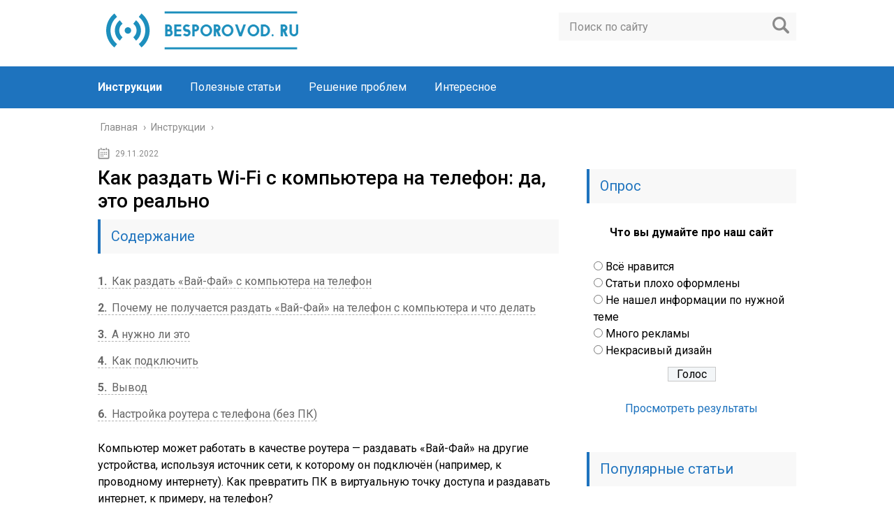

--- FILE ---
content_type: text/html; charset=UTF-8
request_url: https://besporovod.ru/kak-razdat-wi-fi-s-kompyutera-na-telefon-da-eto-realno-a-2
body_size: 27939
content:
<!DOCTYPE html>
<html lang="ru">
<head>
	<meta charset="utf-8">
	<meta name="viewport" content="width=device-width, initial-scale=1.0">
	<link href="https://fonts.googleapis.com/css?family=Roboto:400,400i,500,700,700i&subset=cyrillic" rel="stylesheet">
	<!--[if lt IE 9]><script src="http://html5shiv.googlecode.com/svn/trunk/html5.js"></script><![endif]-->
	<!--[if lte IE 9]><script src="http://cdn.jsdelivr.net/placeholders/3.0.2/placeholders.min.js"></script><![endif]-->
	<!--[if gte IE 9]><style type="text/css">.gradient{filter: none;}</style><![endif]-->
	<meta name='robots' content='index, follow, max-image-preview:large, max-snippet:-1, max-video-preview:-1' />

	<!-- This site is optimized with the Yoast SEO plugin v18.4.1 - https://yoast.com/wordpress/plugins/seo/ -->
	<title>Как настроить роутер через телефон или планшет и без компьютера</title>
	<meta name="description" content="Компьютер может работать в качестве роутера — раздавать «Вай-Фай» на другие устройства, используя источник сети, к которому он подключён (например, к" />
	<link rel="canonical" href="https://besporovod.ru/kak-razdat-wi-fi-s-kompyutera-na-telefon-da-eto-realno-a-2" />
	<meta name="twitter:label1" content="Примерное время для чтения" />
	<meta name="twitter:data1" content="1 минута" />
	<!-- / Yoast SEO plugin. -->


<link rel='dns-prefetch' href='//ajax.googleapis.com' />
<style type="text/css">
img.wp-smiley,
img.emoji {
	display: inline !important;
	border: none !important;
	box-shadow: none !important;
	height: 1em !important;
	width: 1em !important;
	margin: 0 .07em !important;
	vertical-align: -0.1em !important;
	background: none !important;
	padding: 0 !important;
}
</style>
	<link rel='stylesheet' id='wp-block-library-css'  href='https://besporovod.ru/wp-includes/css/dist/block-library/style.min.css?ver=5.7.6' type='text/css' media='all' />
<link data-minify="1" rel='stylesheet' id='style-autors_webnavoz-css'  href='https://besporovod.ru/wp-content/cache/min/1/wp-content/plugins/autors-by-webnavoz/css/autors-style-40e303bdc17256f75173601a52de495f.css' type='text/css' media='all' />
<link data-minify="1" rel='stylesheet' id='multiperelink_css-css'  href='https://besporovod.ru/wp-content/cache/min/1/wp-content/plugins/multi-perelink/css/multi-perelink-1edfa279a7f661e5b7626c0c480c7c3b.css' type='text/css' media='all' />
<link data-minify="1" rel='stylesheet' id='pp_shortcodes_css-css'  href='https://besporovod.ru/wp-content/cache/min/1/wp-content/plugins/picassowp/css/pp_shortcodes-da0569589d395be1a26e4de7fb32e5ea.css' type='text/css' media='all' />
<link data-minify="1" rel='stylesheet' id='flexslider-css'  href='https://besporovod.ru/wp-content/cache/min/1/wp-content/plugins/picassowp/css/flexslider-158265fb58da4cf07e4fe7cc248bb37b.css' type='text/css' media='all' />
<link data-minify="1" rel='stylesheet' id='widgetopts-styles-css'  href='https://besporovod.ru/wp-content/cache/min/1/wp-content/plugins/widget-options/assets/css/widget-options-caef9505fb6cce4067a588d8ea5a17dc.css' type='text/css' media='all' />
<link data-minify="1" rel='stylesheet' id='wp-polls-css'  href='https://besporovod.ru/wp-content/cache/min/1/wp-content/plugins/wp-polls/polls-css-5c8a595dd3465482af09e49f24cc555e.css' type='text/css' media='all' />
<style id='wp-polls-inline-css' type='text/css'>
.wp-polls .pollbar {
	margin: 1px;
	font-size: 6px;
	line-height: 8px;
	height: 8px;
	background-image: url('https://besporovod.ru/wp-content/plugins/wp-polls/images/default/pollbg.gif');
	border: 1px solid #c8c8c8;
}

</style>
<link data-minify="1" rel='stylesheet' id='wp-postratings-css'  href='https://besporovod.ru/wp-content/cache/min/1/wp-content/plugins/wp-postratings/css/postratings-css-2b193c4e185d996ba7cd6276db47c8e7.css' type='text/css' media='all' />
<link data-minify="1" rel='stylesheet' id='theme-style-css'  href='https://besporovod.ru/wp-content/cache/min/1/wp-content/themes/marafon/style-4a09f228fa4e914df6ca952afb1ad6a4.css' type='text/css' media='all' />
<link data-minify="1" rel='stylesheet' id='likely-style-css'  href='https://besporovod.ru/wp-content/cache/min/1/wp-content/themes/marafon/inc/likely/likely-55eb2f9b73d8f257fe9a1b3313cc53f4.css' type='text/css' media='all' />
<link rel='stylesheet' id='fancybox-css'  href='https://besporovod.ru/wp-content/plugins/easy-fancybox/css/jquery.fancybox.min.css?ver=1.3.24' type='text/css' media='screen' />
<script type='text/javascript' src='//ajax.googleapis.com/ajax/libs/jquery/1/jquery.min.js?ver=5.7.6' id='jquery-js' defer></script>
<script type='text/javascript' src='https://besporovod.ru/wp-content/themes/marafon/js/scripts.js?ver=5.7.6' id='theme-scripts-js' defer></script>
<script type='text/javascript' src='https://besporovod.ru/wp-content/themes/marafon/inc/likely/likely.js' id='likely-js-js' defer></script>
<link rel="https://api.w.org/" href="https://besporovod.ru/wp-json/" /><link rel="alternate" type="application/json" href="https://besporovod.ru/wp-json/wp/v2/posts/21738" /><link rel="alternate" type="application/json+oembed" href="https://besporovod.ru/wp-json/oembed/1.0/embed?url=https%3A%2F%2Fbesporovod.ru%2Fkak-razdat-wi-fi-s-kompyutera-na-telefon-da-eto-realno-a-2" />
<link rel="alternate" type="text/xml+oembed" href="https://besporovod.ru/wp-json/oembed/1.0/embed?url=https%3A%2F%2Fbesporovod.ru%2Fkak-razdat-wi-fi-s-kompyutera-na-telefon-da-eto-realno-a-2&#038;format=xml" />
<style type="text/css">#webnavoz_button_style2_main{background-color:#eee}#webnavoz_button_style2_counter{color:rgba(0, 0, 0, 0.84)}#webnavoz_button_style2_up svg{fill:rgba(0, 0, 0, 0.84)}</style><script type="text/javascript">window.addEventListener('DOMContentLoaded', function() {jQuery(document).ready(function($){var webnavoz_button_html='<div id="webnavoz_button_style2_main" class="webnavoz_button_action_up"><div id="webnavoz_button_style2_up"><!DOCTYPE svg PUBLIC "-//W3C//DTD SVG 1.1//EN" "http://www.w3.org/Graphics/SVG/1.1/DTD/svg11.dtd"> <svg version="1.1" id="Capa_1" xmlns="http://www.w3.org/2000/svg" xmlns:xlink="http://www.w3.org/1999/xlink" x="0px" y="0px" width="306px" height="306px" viewBox="0 0 306 306" style="enable-background:new 0 0 306 306;" xml:space="preserve"> <g> <g id="keyboard-arrow-up"> <polygon points="35.7,247.35 153,130.05 270.3,247.35 306,211.65 153,58.65 0,211.65 		"/> </g> </g> <g> </g> <g> </g> <g> </g> <g> </g> <g> </g> <g> </g> <g> </g> <g> </g> <g> </g> <g> </g> <g> </g> <g> </g> <g> </g> <g> </g> <g> </g> </svg> </div><div id="webnavoz_button_style2_counter"><span class="webnavoz_button_action_perc"></span>%</div></div>';$('body').append(webnavoz_button_html);});});</script><link rel="alternate" type="application/rss+xml" title="Беспроводные технологии - Besporovod.ru Feed" href="https://besporovod.ru/feed" /><link rel="icon" href="https://besporovod.ru/wp-content/uploads/2021/01/cropped-favicon-32x32.jpg" sizes="32x32" />
<link rel="icon" href="https://besporovod.ru/wp-content/uploads/2021/01/cropped-favicon-192x192.jpg" sizes="192x192" />
<link rel="apple-touch-icon" href="https://besporovod.ru/wp-content/uploads/2021/01/cropped-favicon-180x180.jpg" />
<meta name="msapplication-TileImage" content="https://besporovod.ru/wp-content/uploads/2021/01/cropped-favicon-270x270.jpg" />
		<style type="text/css" id="wp-custom-css">
			.adaptmid { width: 640px; height: 400px; }
@media (max-width: 900px) { .adaptmid { width: 500px; height: 400px; } }
@media (max-width: 700px) { .adaptmid { width: 340px; height: 280px; } }
@media (max-width: 320px) { .adaptmid { width: 320px; height: 250px; } }

.adapttop { width: 640px; height: 250px; }
@media (max-width: 900px) { .adapttop { width: 500px; height: 250px; } }
@media (max-width: 600px) { .adapttop { width: 340px; height: 200px; } }
@media (max-width: 320px) { .adapttop { width: 320px; height: 100px; } }

.gtoplink { width: 650px; height: 100px; margin-bottom: 15px; }
@media(max-width: 900px) { .gtoplink { width: 600px; height: 100px; } }
@media(max-width: 600px) { .gtoplink { width: 500px; height: 100px; } }
@media(max-width: 500px) { .gtoplink { width: 336px; height: 200px; } }
@media(max-width: 360px) { .gtoplink { width: 300px; height: 200px; } }

.content_rb {
	margin: 10px 0;
}

img.logo {
	margin-right: 15px;
}

div.logo {
	padding-top: 10px;
}

.main-menu__list > li {
    padding-right: 40px;
}		</style>
		<noscript><style id="rocket-lazyload-nojs-css">.rll-youtube-player, [data-lazy-src]{display:none !important;}</style></noscript>	
	<link rel="icon" href="/favicon.ico" type="image/x-icon">
	
	
	<style>/*1*/.main-menu, .sidebar-menu > ul > li:hover > a, .sidebar-menu > ul > li:hover > span, .sidebar-menu > ul > li > span, .sidebar-menu > ul li.active > a, .slider .bx-pager-item .active, .slider .bx-pager-item a:hover, .slider-posts-wrap .bx-pager-item .active, .slider-posts-wrap .bx-pager-item a:hover, .footer-bottom, .single ul li:before, .single ol li ul li:after, .single ol li:before, .add-menu > ul > li > a:hover, .add-menu > ul > li > span:hover, .main-menu__list > li > ul > li > a:hover, .main-menu__list > li > ul > li > span:hover, .cat-children__item a:hover, .related__item-img .related__item-cat > a:hover, .main-menu__list > li > ul > li > span, .main-menu__list > li > ul > li.current-post-parent > a, .add-menu > ul > li.current-post-parent > a, .add-menu > ul > li > span, .sidebar-menu > ul > .current-post-parent > a, .sidebar-menu > ul > li .menu-arrow:before, .sidebar-menu > ul > li .menu-arrow:after, .commentlist .comment .reply a:hover{background: #1e73be;}.title, .single #toc_container .toc_title{color: #1e73be;border-left: 4px solid #1e73be;}.description{border-top: 4px solid #1e73be;}.description__title, .single .wp-caption-text, .more, a:hover{color: #1e73be;}.commentlist .comment, .add-menu > ul > li > a, .add-menu > ul > li > span, .main-menu__list > li > ul > li > a, .main-menu__list > li > ul > li > span{border-bottom: 1px solid #1e73be;}.more span{border-bottom: 1px dashed #1e73be;}.slider-posts-wrap .bx-prev:hover, .slider-posts-wrap .bx-next:hover{background-color: #1e73be;border: 1px solid #1e73be;}#up{border-bottom-color: #1e73be;}#up:before, .commentlist .comment .reply a{border: 1px solid #1e73be;}.respond-form .respond-form__button{background-color: #1e73be;}@media screen and (max-width: 1023px){.main-box{border-top: 50px solid #1e73be;}
		.m-nav{background: #1e73be;}.main-menu__list > li > ul > li > span{background: none;}.add-menu > ul > li > a, .add-menu > ul > li > span, .main-menu__list > li > ul > li > a, .main-menu__list > li > ul > li > span{border-bottom: 0;}.sidebar-menu > ul > li .menu-arrow:before, .sidebar-menu > ul > li .menu-arrow:after{background: #85ece7;}}/*2*/.add-menu__toggle{background: #1e73be url(https://besporovod.ru/wp-content/themes/marafon/images/add-ico.png) center no-repeat;}.add-menu > ul > li > a, .related__item-img .related__item-cat > a, .main-menu__list > li > ul > li > a{background: #1e73be;}#up:hover{border-bottom-color: #1e73be;}#up:hover:before{border: 1px solid #1e73be;}a, .sidebar-menu > ul > li > ul > li > span, .sidebar-menu > ul > li > ul > li > a:hover, .sidebar-menu > ul > li > ul > li > span:hover, .sidebar-menu > ul > li > ul > li.current-post-parent > a, .footer-nav ul li a:hover{color: #1e73be;}.respond-form .respond-form__button:hover{background-color: #1e73be;}@media screen and (max-width: 1023px){.sidebar-menu > ul > li > a, .main-menu__list li > span, .main-menu__list li > a:hover, .main-menu__list li > span:hover, .main-menu__list li > ul, .main-menu__list > li.current-post-parent > a, .sidebar-menu > ul > li > span, .sidebar-menu > ul > .current-post-parent > a{background: #1e73be;}.main-menu__list > li > ul > li > a:hover, .main-menu__list > li > ul > li > span:hover, .main-menu__list > li > ul > li.current-post-parent > a{background: none;}}/*3*/.post-info__cat a, .post-info__comment{background: #1e73be;}.post-info__comment:after{border-color: rgba(0, 0, 0, 0) #1e73be rgba(0, 0, 0, 0) rgba(0, 0, 0, 0);}/*<1023*/@media screen and (max-width: 1023px){.add-menu > ul > li > a, .sidebar-menu > ul > li > a{background-color: #1e73be;}.add-menu > ul > li > span, .add-menu > ul > li.current-post-parent > a, .sidebar-menu > ul > li > ul{background-color: #1e73be;}}.single a, .commentlist .comment .reply a, .sidebar a{color: ;}.single a:hover, .commentlist .comment .reply a:hover, .sidebar a:hover{color: ;}.post-info .post-info__cat a:hover{background: #1e73be;}.posts__item .posts__item-title a:hover, .section-posts__item-title a:hover, .related .related__item a:hover{color: #1e73be; border-bottom: 1px solid #1e73be;}</style>

	<meta name="google-site-verification" content="uoos0FislHOGY3tLqWxB3gNSq7clazFnPS7V7Mbo_UM" />

<!-- Yandex.Metrika counter --> <script type="text/javascript" > (function(m,e,t,r,i,k,a){m[i]=m[i]||function(){(m[i].a=m[i].a||[]).push(arguments)}; m[i].l=1*new Date();k=e.createElement(t),a=e.getElementsByTagName(t)[0],k.async=1,k.src=r,a.parentNode.insertBefore(k,a)}) (window, document, "script", "https://mc.yandex.ru/metrika/tag.js", "ym"); ym(71497348, "init", { clickmap:true, trackLinks:true, accurateTrackBounce:true }); </script> <noscript><div><img src="https://mc.yandex.ru/watch/71497348" style="position:absolute; left:-9999px;" alt="" /></noscript> <!-- /Yandex.Metrika counter -->
	<script data-rocketlazyloadscript='https://pagead2.googlesyndication.com/pagead/js/adsbygoogle.js' data-ad-client="ca-pub-7601139578610348" async ></script>
</head>
<body>
	
	<div id="main">
		<div class="wrapper">
			<header class="header">
									<a href="/" class="logo"><img src="data:image/svg+xml,%3Csvg%20xmlns='http://www.w3.org/2000/svg'%20viewBox='0%200%200%200'%3E%3C/svg%3E" class="logo" alt=" " data-lazy-src="http://besporovod.ru/wp-content/uploads/2021/01/logo2-e1611564524343.png"><noscript><img src="http://besporovod.ru/wp-content/uploads/2021/01/logo2-e1611564524343.png" class="logo" alt=" "></noscript></a>
									<div class="m-nav">
						<!--noindex-->
	<div class="search-form">
	    <form method="get" action="https://besporovod.ru/">
	        <input type="text" value="" name="s" placeholder="Поиск по сайту" class="search-form__field">
	        <input type="submit" value="" class="search-form__button">
	    </form>
	</div>
	<!--/noindex-->
							<div class="social-icon">
							<a href='/' target='_blank' class='ok'>ok</a><a href='/' target='_blank' class='yt'>yt</a><a href='/' target='_blank' class='fb'>fb</a><a href='/' target='_blank' class='tw'>tw</a><a href='/' target='_blank' class='in'>in</a><a href='/' target='_blank' class='vk'>vk</a>						</div>
												<nav class="main-menu">
					    	<div class="main-menu__inner" data-menu-anchor="0">
					    		<ul class="main-menu__list"><li id="menu-item-250" class="menu-item menu-item-type-taxonomy menu-item-object-category current-post-ancestor current-menu-parent current-post-parent menu-item-250"><a href="https://besporovod.ru/instruktsii">Инструкции</a></li>
<li id="menu-item-252" class="menu-item menu-item-type-taxonomy menu-item-object-category menu-item-252"><a href="https://besporovod.ru/poleznye-stati">Полезные статьи</a></li>
<li id="menu-item-253" class="menu-item menu-item-type-taxonomy menu-item-object-category menu-item-253"><a href="https://besporovod.ru/reshenie-problem">Решение проблем</a></li>
<li id="menu-item-251" class="menu-item menu-item-type-taxonomy menu-item-object-category menu-item-251"><a href="https://besporovod.ru/interesnoe">Интересное</a></li>
</ul><ul class="main-menu__list main-menu__list_m"><li id="menu-item-79" class="menu-item menu-item-type-custom menu-item-object-custom menu-item-79"><a href="http://www.sdelaysite.com">Мой блог</a></li>
<li id="menu-item-140" class="menu-item menu-item-type-custom menu-item-object-custom menu-item-140"><a href="https://reswatold.ru/bez-rubriki/dobro-pozhalovat-v-redaktor-gutenberg#i-2">Инструмент вставки</a></li>
<li id="menu-item-141" class="menu-item menu-item-type-custom menu-item-object-custom menu-item-141"><a href="https://reswatold.ru/bez-rubriki/dobro-pozhalovat-v-redaktor-gutenberg#i-3">Визуальное редактирование</a></li>
</ul>					    	</div>
						</nav>
										</div>
			</header>
			<div class="main-box">
				<div class="breadcrumbs" itemscope itemtype="http://schema.org/BreadcrumbList"><span itemprop="itemListElement" itemscope itemtype="http://schema.org/ListItem"><a class="breadcrumbs__link" href="https://besporovod.ru/" itemprop="item"><span itemprop="name">Главная</span></a><meta itemprop="position" content="1" /></span><span class="breadcrumbs__separator"> › </span><span itemprop="itemListElement" itemscope itemtype="http://schema.org/ListItem"><a class="breadcrumbs__link" href="https://besporovod.ru/instruktsii" itemprop="item"><span itemprop="name">Инструкции</span></a><meta itemprop="position" content="2" /></span><span class="breadcrumbs__separator"> › </span></div><!-- .breadcrumbs --><div class="content-wrapper">

<div id="interstitial-mega-wrapper">
          <div class="own-intestitial-wrapper">
              <div class="own-intestitial-load-progress-bar" id="load-progress">
                  <span class="progress-text"><span id="own-timer"></span></span>
                  <div class="own-intestitial-load-progress-line" id="progress-line">
                  </div>
              </div>
              <div class="own-interstitial-content">
                  <div id="adfox_162728997751621240"></div>
              </div>
          </div>
      </div>
      <script>
    if (getCookie('isInterstitialWatched') == undefined) {
        let adfoxId = 'adfox_162728997751621240'; 
    window.yaContextCb.push(()=>{
    Ya.adfoxCode.createAdaptive({
            ownerId: 359693,
            containerId: adfoxId,
            params: {
            pp: 'bnvo',
            ps: 'fbry',
            p2: 'hhhx'
            }, onLoad: function (data) {
                console.log(data);
                makeInterstitial(5, 5, adfoxId);
                console.log('intestitial invoked');
            },
            onRender: function (data) {
                console.log(data);
                console.log('ads rendered');
                setCookie('isInterstitialWatched', 'true', {'max-age':300});
            },
            onError: function (error) {
                console.log(error);
                console.log('server error')
            },
            onStub: function () {
                console.log('Server return no ad');
            }
        }, ['phone', 'tablet'], { 
            phoneWidth: 768,
            tabletWidth: 1023
        })
          });
    }
</script>
	
	<main class="content">
							    			<time class="post-info__time post-info__time_single" datetime="2022-11-29">29.11.2022</time>
	    				    		<div class="article-wrap" itemscope itemtype="http://schema.org/Article">
						<article class="single">
															<h1 class="single__title">Как раздать Wi-Fi с компьютера на телефон: да, это реально</a></h1>
															

<span style="display:none;" class="fpaping"></span>							
							<div itemprop="articleBody">
								<!--noindex--><div id="toc_container" class="no_bullets"><p class="toc_title">Содержание</p><ul class="toc_list"><li><a href="#i"><span class="toc_number toc_depth_1">1</span> Как раздать «Вай-Фай» с компьютера на телефон</a></li><li><a href="#i-2"><span class="toc_number toc_depth_1">2</span> Почему не получается раздать «Вай-Фай» на телефон с компьютера и что делать</a></li><li><a href="#i-3"><span class="toc_number toc_depth_1">3</span> А нужно ли это</a></li><li><a href="#i-4"><span class="toc_number toc_depth_1">4</span> Как подключить</a></li><li><a href="#i-5"><span class="toc_number toc_depth_1">5</span> Вывод</a></li><li><a href="#i-6"><span class="toc_number toc_depth_1">6</span> Настройка роутера с телефона (без ПК)</a></li></ul></div><!--/noindex-->
<!--start_content--><p>Компьютер может работать в качестве роутера — раздавать «Вай-Фай» на другие устройства, используя источник сети, к которому он подключён (например, к проводному интернету). Как превратить ПК в виртуальную точку доступа и раздавать интернет, к примеру, на телефон?</p>
<h2><span id="i">Как раздать «Вай-Фай» с компьютера на телефон</span></h2>
<p>Рассмотрим, как создать на компьютере виртуальную точку доступа Wi-Fi, к которой можно подключиться с телефона, планшета или любого другого устройства.</p>
<h3>Мобильный хот-спот для «Виндовс» 10 (передача по Wi-Fi или Bluetooth)</h3>
<p>В «десятке» есть встроенная опция «Мобильный хот-спот» для создания точки доступа «Вай-Фай». Это самый лёгкий способ передать интернет с ПК на смартфон или любое другое устройство:</p>
<ol>
<li>Запустите меню «Пуск», кликните там по шестерёнке. Либо просто зажмите одновременно «Виндовс» и I на клавиатуре.</li>
<li>В параметрах запустите блок для сетей и интернета.<img src="data:image/svg+xml,%3Csvg%20xmlns='http://www.w3.org/2000/svg'%20viewBox='0%200%200%200'%3E%3C/svg%3E" alt="post_5d048e240edff-600x320.png" data-lazy-src="http://besporovod.ru/wp-content/uploads/2022/11/pp_image_227060_5v89up1aktpost_5d048e240edff-600x320.png"><noscript><img src="http://besporovod.ru/wp-content/uploads/2022/11/pp_image_227060_5v89up1aktpost_5d048e240edff-600x320.png" alt="post_5d048e240edff-600x320.png"></noscript><p>Кликните по плитке «Сеть и интернет»</p>
</li>
<li>Переключитесь на раздел для хот-спота. Активируйте сразу функцию. Укажите соединение, которое нужно будет передавать на другие устройства. Если у вас подключение идёт через роутер («Вай-Фай»), выберите «Беспроводная сеть».</li>
<li>Выделите канал связи — «Вай-Фай» или «Блютуз». По Bluetooth можно будет подключить только до 7 девайсов. В случае «Вай-Фая» количество устройств не ограничено, плюс скорость передачи данных выше.<img src="data:image/svg+xml,%3Csvg%20xmlns='http://www.w3.org/2000/svg'%20viewBox='0%200%200%200'%3E%3C/svg%3E" alt="post_5d048e2dd3424-600x318.png" data-lazy-src="http://besporovod.ru/wp-content/uploads/2022/11/pp_image_227061_rgga6ripztpost_5d048e2dd3424-600x318.png"><noscript><img src="http://besporovod.ru/wp-content/uploads/2022/11/pp_image_227061_rgga6ripztpost_5d048e2dd3424-600x318.png" alt="post_5d048e2dd3424-600x318.png"></noscript><p>Включите и настройте хот-спот в параметрах</p>
</li>
<li>Возьмите телефон: включите в настройках «Вай-Фай» или «Блютуз» (в зависимости от того, какую технологию выбрали ранее). Найдите в перечне розданную сеть и подключитесь к ней. Если вы выбрали «Вай-Фай» дополнительно вбейте пароль для входа в точку доступа.<img src="data:image/svg+xml,%3Csvg%20xmlns='http://www.w3.org/2000/svg'%20viewBox='0%200%200%200'%3E%3C/svg%3E" alt="post_5d0605bd9c762-338x600.jpg" data-lazy-src="http://besporovod.ru/wp-content/uploads/2022/11/pp_image_227062_18luamv3rtpost_5d0605bd9c762-338x600.jpg"><noscript><img src="http://besporovod.ru/wp-content/uploads/2022/11/pp_image_227062_18luamv3rtpost_5d0605bd9c762-338x600.jpg" alt="post_5d0605bd9c762-338x600.jpg"></noscript><p>Активируйте «Вай-Фай» на телефоне</p>
</li>
</ol>
<h3>Через «Командную строку»</h3>
<p>Этот метод подходит для всех вариантов «Виндовс». Нам понадобится встроенная консоль системы «Командная строка». Как её запустить и какие команды там нужно выполнить:</p>
<ol>
<li>На панели «Пуск» (в папке «Системные») или через «Поиск Виндовс» отыщите «Командную строку».<img src="data:image/svg+xml,%3Csvg%20xmlns='http://www.w3.org/2000/svg'%20viewBox='0%200%200%200'%3E%3C/svg%3E" alt="post_5d060687d94f5-350x600.png" data-lazy-src="http://besporovod.ru/wp-content/uploads/2022/11/pp_image_227063_mf7kwb2sqtpost_5d060687d94f5-350x600.png"><noscript><img src="http://besporovod.ru/wp-content/uploads/2022/11/pp_image_227063_mf7kwb2sqtpost_5d060687d94f5-350x600.png" alt="post_5d060687d94f5-350x600.png"></noscript><p>Откройте строку от имени администратора</p>
</li>
<li>Кликните по ней правой клавишей мышки и выберите запуск от имени админа.</li>
<li>В тёмном редакторе с помощью клавиши «Энтер» выполните две команды (одну за другой):
<ul>
<li>netsh wlan set hostednetwork mode=allow ssid=»название_сети» key=»пароль_сети» keyUsage=persistent — создание сети;</li>
<li>netsh wlan start hostednetwork — запуск сети.<img src="data:image/svg+xml,%3Csvg%20xmlns='http://www.w3.org/2000/svg'%20viewBox='0%200%200%200'%3E%3C/svg%3E" alt="post_5d060691e6c75-600x196.png" data-lazy-src="http://besporovod.ru/wp-content/uploads/2022/11/pp_image_227064_t7uowrkjstpost_5d060691e6c75-600x196.png"><noscript><img src="http://besporovod.ru/wp-content/uploads/2022/11/pp_image_227064_t7uowrkjstpost_5d060691e6c75-600x196.png" alt="post_5d060691e6c75-600x196.png"></noscript><p>Выполните последовательно две команды в строке</p>
</li>
</ul>
</li>
</ol>
<p>На ПК будет сразу создана сеть «Вай-Фай», но для того чтобы она правильно работала, нужно открыть доступ к «инету» на компьютере:</p>
<ol>
<li>Запустим окно «Сетевые подключения». Для этого зажмём «Вин» (кнопка для запуска «Пуска») и R на клавиатуре. Введём код ncpa.cpl, кликнем по «Энтер».</li>
<li>Отыщите работающий адаптер (тот, на котором есть сейчас интернет). У нас это беспроводная сеть. Щёлкаем правой клавишей мышки и выбираем «Свойства».<img src="data:image/svg+xml,%3Csvg%20xmlns='http://www.w3.org/2000/svg'%20viewBox='0%200%200%200'%3E%3C/svg%3E" alt="post_5d0606d4832f1-600x242.jpg" data-lazy-src="http://besporovod.ru/wp-content/uploads/2022/11/pp_image_227065_5446x3xrwtpost_5d0606d4832f1-600x242.jpg"><noscript><img src="http://besporovod.ru/wp-content/uploads/2022/11/pp_image_227065_5446x3xrwtpost_5d0606d4832f1-600x242.jpg" alt="post_5d0606d4832f1-600x242.jpg"></noscript><p>Зайдите в свойства подключения</p>
</li>
<li>Переходим на вторую вкладку «Доступ».<img src="data:image/svg+xml,%3Csvg%20xmlns='http://www.w3.org/2000/svg'%20viewBox='0%200%200%200'%3E%3C/svg%3E" alt="post_5d0606e1ab8c5-600x298.jpg" data-lazy-src="http://besporovod.ru/wp-content/uploads/2022/11/pp_image_227066_0a64uv9iitpost_5d0606e1ab8c5-600x298.jpg"><noscript><img src="http://besporovod.ru/wp-content/uploads/2022/11/pp_image_227066_0a64uv9iitpost_5d0606e1ab8c5-600x298.jpg" alt="post_5d0606e1ab8c5-600x298.jpg"></noscript><p>Откройте доступ к интернету для других устройств</p>
</li>
<li>Поставьте отметку о том, что вы разрешаете другим юзерам пользоваться интернетом на вашем ПК. В подключении домашней сети выберите соединение по «локалке». Сохраните обязательно изменения.</li>
<li>Откройте свойства локального соединения через контекстное меню, которое вызывается правым кликом мышки. Перейдите в свойства протокола IPv4 в разделе «Сеть».<img src="data:image/svg+xml,%3Csvg%20xmlns='http://www.w3.org/2000/svg'%20viewBox='0%200%200%200'%3E%3C/svg%3E" alt="post_5d0606ff75802.png" data-lazy-src="http://besporovod.ru/wp-content/uploads/2022/11/pp_image_227067_anivpyok7tpost_5d0606ff75802.png"><noscript><img src="http://besporovod.ru/wp-content/uploads/2022/11/pp_image_227067_anivpyok7tpost_5d0606ff75802.png" alt="post_5d0606ff75802.png"></noscript><p>Зайдите в свойства протокола</p>
</li>
<li>Укажите для IP комбинацию 192.168.0.1, а для маски подсети 255.255.255.0. В DNS ставим 8.8.8.8 и 8.8.4.4. Сохраняем изменения.<img src="data:image/svg+xml,%3Csvg%20xmlns='http://www.w3.org/2000/svg'%20viewBox='0%200%200%200'%3E%3C/svg%3E" alt="post_5d06070ca83a2.png" data-lazy-src="http://besporovod.ru/wp-content/uploads/2022/11/pp_image_227068_ryvhxbufwtpost_5d06070ca83a2.png"><noscript><img src="http://besporovod.ru/wp-content/uploads/2022/11/pp_image_227068_ryvhxbufwtpost_5d06070ca83a2.png" alt="post_5d06070ca83a2.png"></noscript><p>Вручную введите IP и DNS</p>
</li>
<li>Включаем на телефоне «Вай-Фай», находим беспроводную сеть компьютера и подключаемся к ней.</li>
</ol>
<h4>Как настроить автоматический режим работы такой сети</h4>
<p>Чтобы при каждом новом запуске компьютера вам не пришлось открывать «Командную строку» и запускать виртуальную точку доступа, сделайте следующее:</p>
<ol>
<li>Создайте на рабочем столе текстовый документ и переименуйте его. Имя файлу можете задать на своё усмотрение, важно, чтобы расширение было .bat.</li>
<li>Откройте файл и вставьте в него комбинацию запуска netsh wlan start hostednetwork.<img src="data:image/svg+xml,%3Csvg%20xmlns='http://www.w3.org/2000/svg'%20viewBox='0%200%200%200'%3E%3C/svg%3E" alt="post_5d0607d4e5a94.png" data-lazy-src="http://besporovod.ru/wp-content/uploads/2022/11/pp_image_227069_gcvxjf84gtpost_5d0607d4e5a94.png"><noscript><img src="http://besporovod.ru/wp-content/uploads/2022/11/pp_image_227069_gcvxjf84gtpost_5d0607d4e5a94.png" alt="post_5d0607d4e5a94.png"></noscript><p>Вставьте в «Блокнот» команду для запуска точки доступа на ПК</p>
</li>
<li>Затем обязательно сохраните внесённые изменения в меню «Файл».</li>
<li>Запустите созданный файл — он активизирует возможность соединения.</li>
<li>Чтобы запуск происходил автоматически при загрузке операционной системы, требуется добавить файл в автозагрузку. Нажмите сочетание Win+R и в появившуюся строку вставьте команду shell:startup.</li>
<li>В результате откроется нужная папка, скопируйте в неё документ запуска.</li>
<li>Чтобы создать файл для быстрого отключения раздачи, повторите алгоритм, но в редактор впишите комбинацию netsh wlan stop hostednetwork. Чтобы закрыть доступ по Wi-Fi, достаточно запустить созданный документ.</li>
</ol>
<h3>Через специальные приложения</h3>
<p>Можно обойтись и без «Командной строки» при создании беспроводной сети на компьютере. Вам помогут бесплатные сторонние программы. С ними работать очень просто. Рассмотрим несколько из них:</p>
<ol>
<li>MyPublicWiFi. Скачать приложение можно на официальном сайте (http://www.mypublicwifi.com/publicwifi/en/index.html). Вам достаточно загрузить дистрибутив программы, а затем запустить её установку. Потом нужно выбрать в интерфейсе имя и пароль для «Вай-Фая» и активировать сеть. В настройках утилиты можно ограничить для пользователей сети доступ к разным сайтам.<img src="data:image/svg+xml,%3Csvg%20xmlns='http://www.w3.org/2000/svg'%20viewBox='0%200%200%200'%3E%3C/svg%3E" alt="post_5d0620872183d.png" data-lazy-src="http://besporovod.ru/wp-content/uploads/2022/11/pp_image_227070_upk4qj76gtpost_5d0620872183d.png"><noscript><img src="http://besporovod.ru/wp-content/uploads/2022/11/pp_image_227070_upk4qj76gtpost_5d0620872183d.png" alt="post_5d0620872183d.png"></noscript><p>Укажите название, пароль и подключение в настройках</p>
</li>
<li>WIFI Hotspot Creator. Загружать установочный файл вам придётся со стороннего сайта, так как официального ресурса у программы нет. <strong>Будьте осторожны при выборе такого сайта: смотрите, есть ли отметка антивируса рядом с файлом для загрузки.</strong> В настройках виртуальной беспроводной сети укажите имя, пароль и источник интернета. А затем кликните по «Старт».<img src="data:image/svg+xml,%3Csvg%20xmlns='http://www.w3.org/2000/svg'%20viewBox='0%200%200%200'%3E%3C/svg%3E" alt="post_5d0620cef2318.png" data-lazy-src="http://besporovod.ru/wp-content/uploads/2022/11/pp_image_227071_k5kql51lvtpost_5d0620cef2318.png"><noscript><img src="http://besporovod.ru/wp-content/uploads/2022/11/pp_image_227071_k5kql51lvtpost_5d0620cef2318.png" alt="post_5d0620cef2318.png"></noscript><p>Выберите свой источник интернета в меню Network Card</p>
</li>
<li>Switch Virtual Router. Программа доступна для скачивания на этом сайте (http://switchvirtualrouter.narod.ru). В настройках сети указывается как обычно название, пароль и источник «инета». Программа способна раздать интернет на 10 устройств. Преимущество утилиты в том, что после выхода ПК из режима сна она активирует сеть «Вай-Фай» автоматически.<img src="data:image/svg+xml,%3Csvg%20xmlns='http://www.w3.org/2000/svg'%20viewBox='0%200%200%200'%3E%3C/svg%3E" alt="post_5d0620dca4a0c.png" data-lazy-src="http://besporovod.ru/wp-content/uploads/2022/11/pp_image_227072_zy9zmuagatpost_5d0620dca4a0c.png"><noscript><img src="http://besporovod.ru/wp-content/uploads/2022/11/pp_image_227072_zy9zmuagatpost_5d0620dca4a0c.png" alt="post_5d0620dca4a0c.png"></noscript><p>Напишите два раза пароль для точки доступа</p>
</li>
</ol>
<h2><span id="i-2">Почему не получается раздать «Вай-Фай» на телефон с компьютера и что делать</span></h2>
<p>Не всегда удаётся с первого раза организовать виртуальную точку доступа на компьютере. Что делать при возникновении проблем:</p>
<ol>
<li>Нет доступа к интернету. Виртуальная точка на ПК активна, её видит телефон, но после подключения к ней смартфон не получает доступ к интернету. В этом случае вам нужно убедиться, что вы открыли доступ к интернету на компьютере. Как открыть доступ, мы описали во второй инструкции в разделе «Через «Командную строку» в этой статье. Попробуйте также отключить встроенный «Брандмаэур Виндовс» через «Панель управления».</li>
<li>Произошла ошибка при настройке хот-спот на Windows 10. Обычно такая проблема возникает, когда подключение на ПК идёт через протокол PPPoE. В этом случае вам нужно воспользоваться другим способом создания виртуальной точки доступа — используйте специальную утилиту либо «Командную строку».</li>
<li>Невозможно подключиться к точке доступа, произошла ошибка аутентификации и получения IP-адреса. Если вы видите уведомление с подобным текстом, проверьте ещё раз, открыли ли вы доступ к интернету. Проверьте также настройки IP. Если ранее у вас стояли вручную вбитые данные, попробуйте поставить автоматическое получение IP и DNS, а затем проверьте доступ к интернету на телефоне.<img src="data:image/svg+xml,%3Csvg%20xmlns='http://www.w3.org/2000/svg'%20viewBox='0%200%200%200'%3E%3C/svg%3E" alt="post_5d06279840535-600x415.png" data-lazy-src="http://besporovod.ru/wp-content/uploads/2022/11/pp_image_227073_okuy6bhlctpost_5d06279840535-600x415.png"><noscript><img src="http://besporovod.ru/wp-content/uploads/2022/11/pp_image_227073_okuy6bhlctpost_5d06279840535-600x415.png" alt="post_5d06279840535-600x415.png"></noscript><p>Поставьте автоматическое получение данных в свойствах протокола IP</p>
</li>
<li>Не удалось включить розданную сеть. Эта ошибка указывает на то, что у вас на ПК отключён или неисправен адаптер. Запустите «Диспетчер устройств» с помощью кода devgmt.msc, выполненного в окне, которое открывается с помощью комбинации клавиш «Вин» и R. Откройте сетевые адаптеры, отыщите пункт с Wi-Fi или Wireless в названии. Кликните по нему правой клавишей мышки и выберите «Задействовать». Если это не решило проблему, переустановите драйверы беспроводного адаптера. Для этого скачайте установщик с официального сайта производителя своего компьютера с учётом своей модели.<img src="data:image/svg+xml,%3Csvg%20xmlns='http://www.w3.org/2000/svg'%20viewBox='0%200%200%200'%3E%3C/svg%3E" alt="post_5d0627a819f86-600x436.png" data-lazy-src="http://besporovod.ru/wp-content/uploads/2022/11/pp_image_227074_l9z9wjig5tpost_5d0627a819f86-600x436.png"><noscript><img src="http://besporovod.ru/wp-content/uploads/2022/11/pp_image_227074_l9z9wjig5tpost_5d0627a819f86-600x436.png" alt="post_5d0627a819f86-600x436.png"></noscript><p>Включите беспроводной сетевой адаптер</p>
</li>
</ol>
<p>Если у вас «Виндовс» 10, спокойно включайте опцию «Мобильный хот-спот» в параметрах и подключайтесь к точке доступа на телефоне с помощью пароля, который установит для вас «Виндовс». Если у вас другая версия ОС либо если у вас не получилось активировать хот-спот, используйте встроенное средство «Командная строка» либо стороннюю утилиту.</p>
<p>Представьте ситуацию. Нужен интернет, а роутера нет рядом. Как выйти в интернет? Оказывается, смартфон способен организовать беспроводную сеть для раздачи интернет, полученного по мобильной сети. Рассмотрим, как раздавать Wi Fi с телефона Android.</p>
<div class="perelink-block"><style>
</style>
<ul class="related_link"><li><a href="https://besporovod.ru/kak-razdat-wi-fi-s-kompyutera-na-telefon-da-eto-realno-a"><img src="data:image/svg+xml,%3Csvg%20xmlns='http://www.w3.org/2000/svg'%20viewBox='0%200%200%200'%3E%3C/svg%3E" style="width:150px; height:95px;" data-lazy-src="https://besporovod.ru/wp-content/uploads/2022/11/pp_image_227068_9k74rqjcctpost_5d06070ca83a2-150x95.png" /><noscript><img src="https://besporovod.ru/wp-content/uploads/2022/11/pp_image_227068_9k74rqjcctpost_5d06070ca83a2-150x95.png" style="width:150px; height:95px;" /></noscript>Как раздать Wi-Fi с компьютера на телефон: да, это реально</a></a></li></ul></div>
<p><span>Содержание</span></p>
<h2><span id="i-3">А нужно ли это</span></h2>
<h2><span id="i-4">Как подключить</span></h2>
<p>Используется три типа интерфейса:</p>
<ol>
<li>Wi-Fi. Хороший способ для обеспечения доступа к сети ПК или планшета;</li>
<li>Bluetooth. Скорость передачи данных медленный;</li>
<li>USB. Используйте для раздачи интернет со смартфона на ПК.</li>
</ol>
<p>Рассмотрим подробнее, как раздать WiFi с телефона Андроид.</p>
<h3>Что сделать в первую очередь</h3>
<p>Телефоны под управлением ОС Андроид могут работать как роутер. Перед раздачей убедитесь, активирована ли функция передачи мобильного интернет.</p>
<blockquote>
<p>Если смартфон оснащен двумя SIM картами проверьте что карта, где есть интернет правильно установлена.</p>
</blockquote>
<p>Активируйте передачу через панель быстрого доступа. Проведите пальцем по экрану сверху вниз.</p>
<h3>Как раздать по Wi Fi</h3>
<p>Найдите пункт: «Режим модема» или «Точка доступа». Он будет отличаться в зависимости от модели и прошивки устройства. Пункт расположен в основном разделе настроек. Раздача интернет начнется после активации переключателя в положение «ВКЛ». Найдите в списке беспроводных сетей новую. Часто она называется так же, как и телефон. Обратите внимание на две настройки: пароль и диапазон частот. Если пароль выставился случайным образом запишите его, или измените на запоминаемый. Большинство смартфонов работает на частоте 2,4 Гигагерц. Установите эту частоту в настройках. Диапазон 2,4 в многоэтажных домах и офисах бывает загружен. Тогда установите частоту 5 Гигагерц. Измените при желании имя (SSID), под которым сеть видна в списке беспроводных сетей. Тип шифрования, пункт «Защита», оставьте как на скриншоте.</p>
<h3>Раздача по Bluetooth</h3>
<p>Чтобы раздать Wi Fi с телефона Андроид, перейдите: Выберите пункт: Установите переключатель в положение «ВКЛ». В зависимости от прошивки телефона и модели, режим активируется в настройках в разделе «Подключение». Подтвердите запрос на подключение. Он отобразится на экране телефона.</p>
<h3>Подключение по USB</h3>
<p>Используйте, чтобы раздавать интернет на ПК или ноутбук. Тогда смартфон на время станет аналогом USB модема. На телефоне перейдите: На ПК запустится установка драйвера. Далее нажмите справа внизу на значок сетевого подключения ПКМ, выберите: Перейдите: Нажмите ссылку: Появится новая сеть. Нажмите на ней ПКМ, активируйте пункт «Включить». Используйте интернет-трафик, активированный на телефоне.</p>
<blockquote>
<p>Читайте также:</p>
<ul>
<li>Андроид не подключается к беспроводной сети;</li>
<li>Как на Android восстановить прошивку.</li>
</ul>
</blockquote>
<h3>Программа для раздачи Wi Fi с телефона Андроид</h3>
<p>Разработано специализированное ПО, создающее из телефона полноценный роутер. Лучшие из них рассмотрены в статье: «ПО для раздачи Wi FI со смартфона».</p>
<div class="perelink-block"><style>
</style>
<ul class="related_link"><li><a href="https://besporovod.ru/kak-razdat-internet-s-telefona-honor"><img src="data:image/svg+xml,%3Csvg%20xmlns='http://www.w3.org/2000/svg'%20viewBox='0%200%200%200'%3E%3C/svg%3E" style="width:150px; height:95px;" data-lazy-src="https://besporovod.ru/wp-content/uploads/2021/06/pp_image_76489_tsxf7yb67tvkljuchit-wi-fi-150x95.jpg" /><noscript><img src="https://besporovod.ru/wp-content/uploads/2021/06/pp_image_76489_tsxf7yb67tvkljuchit-wi-fi-150x95.jpg" style="width:150px; height:95px;" /></noscript>Как раздать интернет с телефона хонор</a></li></ul></div>
<h2><span id="i-5">Вывод</span></h2>
<p>Мы рассмотрели, как раздать Wi Fi с телефона Андроид. Используйте эту возможность если тариф на смартфоне позволит такое использование мобильного интернета.</p>
<p><img src="data:image/svg+xml,%3Csvg%20xmlns='http://www.w3.org/2000/svg'%20viewBox='0%200%200%200'%3E%3C/svg%3E" alt="Nastroyka-ruotera-s-telefona.png" data-lazy-src="http://besporovod.ru/wp-content/uploads/2022/11/pp_image_227075_qdq0ckgactNastroyka-ruotera-s-telefona.png"><noscript><img src="http://besporovod.ru/wp-content/uploads/2022/11/pp_image_227075_qdq0ckgactNastroyka-ruotera-s-telefona.png" alt="Nastroyka-ruotera-s-telefona.png"></noscript>Доброго времени!</p>
<p>Сегодня многие пользователи уже постепенно стали отказываться от классических ПК — у некоторых вообще из техники, связанной с интернетом: ТВ, да телефон.</p>
<p>С одной стороны — для многих этого может быть более, чем достаточно <span>(современный ТВ и видео с фото покажет, и на сайты дает посмотреть…)</span> — но при настройке сети и ряда устройств могут возникнуть вопросы…</p>
<p>Собственно, в этой заметке приведу небольшой пример <span>настройки домашнего Wi-Fi роутера без наличия ПК или ноутбука<strong>*</strong></span> — все действия будут сделаны с обычного телефона на Андроид<span> (кстати, в некоторых случаях с телефона роутер настраивается намного быстрее!)</span>.</p>
<blockquote>
<p><em><strong><span>*</span></strong><span>Примечание</span>: речь идет о современных роутерах. Просто более старые модели (∼ до 2015г. выпуска) по умолчанию далеко не всегда вещают Wi-Fi сеть — её предварительно нужно включить, соединив роутер LAN-кабелем с ПК (т.е. производитель в целях безопасности отключает авто-вещание Wi-Fi).</em></p>
</blockquote>
<p>Теперь непосредственно к теме…</p>
<p>👇</p>
<p>*</p>
<h2><span id="i-6"><span>Настройка роутера с телефона (без ПК)</span></span></h2>
<p><strong><span>ШАГ 1</span></strong></p>
<div class="perelink-block"><style>
</style>
<ul class="related_link"><li><a href="https://besporovod.ru/zabyl-parol-ot-routera-chto-delat-chtoby-vojti-v-nastrojki"><img src="data:image/svg+xml,%3Csvg%20xmlns='http://www.w3.org/2000/svg'%20viewBox='0%200%200%200'%3E%3C/svg%3E" style="width:150px; height:95px;" data-lazy-src="https://besporovod.ru/wp-content/uploads/2022/11/pp_image_195456_690eq95q1tsmotrim-parol-svoey-vay-fay-seti-150x95.jpg" /><noscript><img src="https://besporovod.ru/wp-content/uploads/2022/11/pp_image_195456_690eq95q1tsmotrim-parol-svoey-vay-fay-seti-150x95.jpg" style="width:150px; height:95px;" /></noscript>Забыл пароль от роутера — что делать чтобы войти в настройки</a></li></ul></div>
<p>И так, первый шаг стандартный: подключаем кабель от Интернет-провайдера в порт WAN (или Internet) роутера.</p>
<p><img src="data:image/svg+xml,%3Csvg%20xmlns='http://www.w3.org/2000/svg'%20viewBox='0%200%200%200'%3E%3C/svg%3E" alt="Podklyuchaem-LAN-kabel-ot-provaydera.png" data-lazy-src="http://besporovod.ru/wp-content/uploads/2022/11/pp_image_227076_0qbrmvsrmtPodklyuchaem-LAN-kabel-ot-provaydera.png"><noscript><img src="http://besporovod.ru/wp-content/uploads/2022/11/pp_image_227076_0qbrmvsrmtPodklyuchaem-LAN-kabel-ot-provaydera.png" alt="Podklyuchaem-LAN-kabel-ot-provaydera.png"></noscript></p>
<p>Подключаем LAN-кабель от провайдера к роутеру Comfast</p>
<p>Также обратите внимание, что ряд современных маршрутизаторов могут работать в разных режимах: репитер, роутер и пр. Если на корпусе устройства есть спец. переключатели — задействуйте режим <span><em>«Router»</em></span>.</p>
<p><img src="data:image/svg+xml,%3Csvg%20xmlns='http://www.w3.org/2000/svg'%20viewBox='0%200%200%200'%3E%3C/svg%3E" alt="Vklyuchaem-rezhim-routera.png" data-lazy-src="http://besporovod.ru/wp-content/uploads/2022/11/pp_image_227077_bez2ncxu3tVklyuchaem-rezhim-routera.png"><noscript><img src="http://besporovod.ru/wp-content/uploads/2022/11/pp_image_227077_bez2ncxu3tVklyuchaem-rezhim-routera.png" alt="Vklyuchaem-rezhim-routera.png"></noscript></p>
<p>Включаем режим роутера</p>
<p>После подключите устройство к сети 220В (если с ним все в порядке — на корпусе должны начать гореть/мигать светодиоды).</p>
<p><strong><span>ШАГ 2</span></strong></p>
<p>Теперь откройте настройки телефона. В разделе беспроводных сетей перейдите во вкладку <span><em>«Wi-Fi»</em></span> (см. пример ниже).</p>
<p><img src="data:image/svg+xml,%3Csvg%20xmlns='http://www.w3.org/2000/svg'%20viewBox='0%200%200%200'%3E%3C/svg%3E" alt="Besprovodnyie-seti-nastroyki-Android.png" data-lazy-src="http://besporovod.ru/wp-content/uploads/2022/11/pp_image_227078_g2lqnpblntBesprovodnyie-seti-nastroyki-Android.png"><noscript><img src="http://besporovod.ru/wp-content/uploads/2022/11/pp_image_227078_g2lqnpblntBesprovodnyie-seti-nastroyki-Android.png" alt="Besprovodnyie-seti-nastroyki-Android.png"></noscript></p>
<p>Беспроводные сети — настройки Android</p>
<p>Затем включите работу Wi-Fi: среди списка найденных сетей должна появится «наша» — попробуйте соединиться с ней…</p>
<p>Обычно, название этой сети (и пароль для подключения к ней) — указаны на наклейке, расположенной на корпусе роутера. См. скриншоты ниже.</p>
<p><img src="data:image/svg+xml,%3Csvg%20xmlns='http://www.w3.org/2000/svg'%20viewBox='0%200%200%200'%3E%3C/svg%3E" alt="Dostupnyie-seti-podklyuchaemsya-k-nashey-Wi-Fi-seti.png" data-lazy-src="http://besporovod.ru/wp-content/uploads/2022/11/pp_image_227079_4cprv088ltDostupnyie-seti-podklyuchaemsya-k-nashey-Wi-Fi-seti.png"><noscript><img src="http://besporovod.ru/wp-content/uploads/2022/11/pp_image_227079_4cprv088ltDostupnyie-seti-podklyuchaemsya-k-nashey-Wi-Fi-seti.png" alt="Dostupnyie-seti-podklyuchaemsya-k-nashey-Wi-Fi-seti.png"></noscript></p>
<p>Доступные сети — подключаемся к нашей Wi-Fi сети</p>
<p><img src="data:image/svg+xml,%3Csvg%20xmlns='http://www.w3.org/2000/svg'%20viewBox='0%200%200%200'%3E%3C/svg%3E" alt="Nakleyka-na-routere-ZyXEL.png" data-lazy-src="http://besporovod.ru/wp-content/uploads/2022/11/pp_image_227080_6kolrvoxetNakleyka-na-routere-ZyXEL.png"><noscript><img src="http://besporovod.ru/wp-content/uploads/2022/11/pp_image_227080_6kolrvoxetNakleyka-na-routere-ZyXEL.png" alt="Nakleyka-na-routere-ZyXEL.png"></noscript></p>
<p>Наклейка на роутере ZyXEL</p>
<p><span>Примечание</span>: если на наклейке нет подобных сведений — то обычно роутер вещает Wi-Fi сеть для подключения к которой пароль не требуется.</p>
<p><strong>Если роутер работает</strong>, но Wi-Fi сеть не появляется, возможны несколько вариантов:</p>
<ol>
<li>у вас не совсем «новый» роутер и кто-то в его настройках отключил Wi-Fi <span>(это могли сделать и в магазине…)</span>. Можно попробовать сбросить роутер к дефолтным настройкам;</li>
<li>вы находитесь слишком далеко от роутера (за 2-3 стенками — сигнал может быть очень слабым);</li>
<li>если Wi-Fi сеть, после сброса настроек роутера — не появилась, возможно, что роутер не вещает по умолчанию Wi-Fi (т.е. с телефона его настроить не получится — нужно подключать устройство LAN-кабелем к ноутбуку/ПК);</li>
<li>нельзя исключать и неисправность роутера…</li>
</ol>
<p><strong><span>ШАГ 3</span></strong></p>
<p>После того как вы подключились к Wi-Fi сети — откройте браузер<span> (в котором выключен VPN, нет каких-то плагинов для блокировки рекламы и пр.)</span> и введите в адресную строку <strong>IP</strong> от веб-интерфейса роутера.</p>
<p>IP-адрес от веб-интерфейса также указывается на корпусе роутера (на наклейке). Чаще всего, эти IP:</p>
<blockquote>
<p>👉 <span>192.168.10.1</span></p>
<p>👉 <span>192.168.1.1</span></p>
<p>👉 <span>192.168.0.1</span></p>
<p>👉 <span>my.keenetic.net</span></p>
</blockquote>
<p><img src="data:image/svg+xml,%3Csvg%20xmlns='http://www.w3.org/2000/svg'%20viewBox='0%200%200%200'%3E%3C/svg%3E" alt="IP-adres-nastroek-routera-po-umolchaniyu.png" data-lazy-src="http://besporovod.ru/wp-content/uploads/2022/11/pp_image_227081_pu6wjf0tztIP-adres-nastroek-routera-po-umolchaniyu.png"><noscript><img src="http://besporovod.ru/wp-content/uploads/2022/11/pp_image_227081_pu6wjf0tztIP-adres-nastroek-routera-po-umolchaniyu.png" alt="IP-adres-nastroek-routera-po-umolchaniyu.png"></noscript></p>
<p>IP-адрес настроек роутера (по умолчанию)</p>
<p><img src="data:image/svg+xml,%3Csvg%20xmlns='http://www.w3.org/2000/svg'%20viewBox='0%200%200%200'%3E%3C/svg%3E" alt="Nakleyki-na-korpuse-modeley-ZyXEL.png" data-lazy-src="http://besporovod.ru/wp-content/uploads/2022/11/pp_image_227082_465lpohpttNakleyki-na-korpuse-modeley-ZyXEL.png"><noscript><img src="http://besporovod.ru/wp-content/uploads/2022/11/pp_image_227082_465lpohpttNakleyki-na-korpuse-modeley-ZyXEL.png" alt="Nakleyki-na-korpuse-modeley-ZyXEL.png"></noscript></p>
<p>Наклейки на корпусе моделей ZyXEL</p>
<p>В моем случае требовался IP <strong>192.168.10.1</strong> (см. скриншот ниже). Обращаю ваше внимание, вводить IP нужно без лишних точек, кавычек и пр. символов <span>(если вы правильно укажите IP — роутер дальше сам переадресует туда, куда нужно…)</span>.</p>
<p><img src="data:image/svg+xml,%3Csvg%20xmlns='http://www.w3.org/2000/svg'%20viewBox='0%200%200%200'%3E%3C/svg%3E" alt="IP-adres-nastroek-routera-po-umolchaniyu-1.png" data-lazy-src="http://besporovod.ru/wp-content/uploads/2022/11/pp_image_227083_whxrbds69tIP-adres-nastroek-routera-po-umolchaniyu-1.png"><noscript><img src="http://besporovod.ru/wp-content/uploads/2022/11/pp_image_227083_whxrbds69tIP-adres-nastroek-routera-po-umolchaniyu-1.png" alt="IP-adres-nastroek-routera-po-umolchaniyu-1.png"></noscript></p>
<p>IP-адрес настроек роутера Comfast (по умолчанию!)</p>
<p><strong><span>ШАГ 4</span></strong></p>
<p>Если вы ввели корректный IP — должно появиться окно приветствия с предложением ввести логин и пароль для доступа к настройкам (окно зависит от модели и прошивки роутера).</p>
<p>Эти сведения также указываются на корпусе роутера, либо используются стандартные данные:</p>
<blockquote>
<p>👉 логин: <span>admin</span></p>
<p>👉 пароль: <span>admin</span> или <span>1234</span> или <span><em>{пустое поле}</em></span></p>
</blockquote>
<p><img src="data:image/svg+xml,%3Csvg%20xmlns='http://www.w3.org/2000/svg'%20viewBox='0%200%200%200'%3E%3C/svg%3E" alt="Polzovatel-parol.png" data-lazy-src="http://besporovod.ru/wp-content/uploads/2022/11/pp_image_227084_7qpy136iatPolzovatel-parol.png"><noscript><img src="http://besporovod.ru/wp-content/uploads/2022/11/pp_image_227084_7qpy136iatPolzovatel-parol.png" alt="Polzovatel-parol.png"></noscript></p>
<p>Пользователь — пароль</p>
<p>Кстати, при вводе логина и пароля обратите внимание на <strong>регистр</strong>! По умолчанию Android первую букву ставит заглавной — что неправильно (в данном случае). <strong>Пароль и логин нужно указывать </strong>строчными<strong> буквами!</strong></p>
<p><img src="data:image/svg+xml,%3Csvg%20xmlns='http://www.w3.org/2000/svg'%20viewBox='0%200%200%200'%3E%3C/svg%3E" alt="Vazhnyiy-moment-obratite-vnimanie-na-registr.png" data-lazy-src="http://besporovod.ru/wp-content/uploads/2022/11/pp_image_227085_ilk7y59jhtVazhnyiy-moment-obratite-vnimanie-na-registr.png"><noscript><img src="http://besporovod.ru/wp-content/uploads/2022/11/pp_image_227085_ilk7y59jhtVazhnyiy-moment-obratite-vnimanie-na-registr.png" alt="Vazhnyiy-moment-obratite-vnimanie-na-registr.png"></noscript></p>
<p>Важный момент — обратите внимание на регистр!</p>
<p>Если логин и пароль подошли — перед вами появится главная страница настроек маршрутизатора (она существенно отличается от остальных, поэтому вы сразу это заметите…). См. пример ниже.</p>
<p><img src="data:image/svg+xml,%3Csvg%20xmlns='http://www.w3.org/2000/svg'%20viewBox='0%200%200%200'%3E%3C/svg%3E" alt="Vhod-v-nastroyki-ruotera-vyipolnen.png" data-lazy-src="http://besporovod.ru/wp-content/uploads/2022/11/pp_image_227086_ouogsy9thtVhod-v-nastroyki-ruotera-vyipolnen.png"><noscript><img src="http://besporovod.ru/wp-content/uploads/2022/11/pp_image_227086_ouogsy9thtVhod-v-nastroyki-ruotera-vyipolnen.png" alt="Vhod-v-nastroyki-ruotera-vyipolnen.png"></noscript></p>
<p>Вход в настройки роутера выполнен!</p>
<p><strong>Важно!</strong></p>
<p>Если пароль не подходит — возможно стоит попробовать сбросить настройки роутера к заводским предустановкам.</p>
<p><strong><span>ШАГ 5</span></strong></p>
<p>Далее, обычно, открывают настройки WAN (интернета) и указывают тип подключения, например, PPPOE (в зависимости от него — могут потребоваться доп. сведения: пароль, IP и др.). После задания этих параметров — роутер перезагрузится и начнет раздавать интернет, задача выполнена ✌!</p>
<blockquote>
<p>👉 Обычно, и тип подключения и др. сведения, необходимые для связи с интернет — всегда указаны в договоре с Интернет-провайдером. Т.е. нужно просто перенести параметры из договора — в окно настроек веб-интерфейса роутера.</p>
</blockquote>
<p><img src="data:image/svg+xml,%3Csvg%20xmlns='http://www.w3.org/2000/svg'%20viewBox='0%200%200%200'%3E%3C/svg%3E" alt="Nastroyka-interneta-PPPOE-soedinenie.png" data-lazy-src="http://besporovod.ru/wp-content/uploads/2022/11/pp_image_227087_z6szke6nntNastroyka-interneta-PPPOE-soedinenie.png"><noscript><img src="http://besporovod.ru/wp-content/uploads/2022/11/pp_image_227087_z6szke6nntNastroyka-interneta-PPPOE-soedinenie.png" alt="Nastroyka-interneta-PPPOE-soedinenie.png"></noscript></p>
<p>Настройка интернета (PPPOE соединение)</p>
<p><strong><span>ШАГ 6</span></strong></p>
<p>Ну и последний штрих — я бы порекомендовал поменять название сети Wi-Fi и пароль от нее <span>(тем более, если в дефолтном варианте — у вас пароль не задан вовсе…)</span>.</p>
<p>Делается это обычно в расширенных параметрах роутера в разделе <span><em>«Wireless Settings»</em></span> (беспроводные настройки).</p>
<p><img src="data:image/svg+xml,%3Csvg%20xmlns='http://www.w3.org/2000/svg'%20viewBox='0%200%200%200'%3E%3C/svg%3E" alt="Wireless-Setings-nastroyka-Wi-Fi-soedineniya.png" data-lazy-src="http://besporovod.ru/wp-content/uploads/2022/11/pp_image_227088_nuyg84939tWireless-Setings-nastroyka-Wi-Fi-soedineniya.png"><noscript><img src="http://besporovod.ru/wp-content/uploads/2022/11/pp_image_227088_nuyg84939tWireless-Setings-nastroyka-Wi-Fi-soedineniya.png" alt="Wireless-Setings-nastroyka-Wi-Fi-soedineniya.png"></noscript></p>
<p>Wireless Settings — настройка Wi-Fi соединения</p>
<p><span><em>Кратко о самых важных параметрах:</em></span></p>
<blockquote>
<p><strong>SSID</strong> — это имя Wi-Fi сети (может быть любым).</p>
<p><strong>Wi-Fi Password</strong> — желательно задать пароль не менее 8 символов!</p>
<p><strong>Channel</strong> — канал (для нашей страны от 1 до 13). Для начала можно установить любой (или «авто» режим). Более подробно о выборе канала…</p>
<p><strong>Band</strong> — 20 или 40 MHz. Ширина канала, для начала рекомендую выбирать 20 MHz — т.к. радиус сети будет выше.</p>
<p><strong>RF Output Power</strong><span>(TX Power, Мощность передатчика и пр.)</span> — мощность работы Wi-Fi. Чем дальше роутер от телефона или ТВ — тем мощнее должен работать передатчик.</p>
</blockquote>
<p><img src="data:image/svg+xml,%3Csvg%20xmlns='http://www.w3.org/2000/svg'%20viewBox='0%200%200%200'%3E%3C/svg%3E" alt="Nastroyka-besprovodnoy-seti.png" data-lazy-src="http://besporovod.ru/wp-content/uploads/2022/11/pp_image_227089_k1ggma5pmtNastroyka-besprovodnoy-seti.png"><noscript><img src="http://besporovod.ru/wp-content/uploads/2022/11/pp_image_227089_k1ggma5pmtNastroyka-besprovodnoy-seti.png" alt="Nastroyka-besprovodnoy-seti.png"></noscript></p>
<p>Настройка беспроводной сети</p>
<p>После сохранения настроек — вам нужно будет заново подключиться на телефоне к Wi-Fi сети (введя новый пароль).</p>
<p>*</p>
<p><em>На этом же, собственно, и всё…</em></p>
<p><em>Удачи!</em></p>
<p>👋</p>
<p><div class="slider flexslider"><ul class="slides"><li><img src="data:image/svg+xml,%3Csvg%20xmlns='http://www.w3.org/2000/svg'%20viewBox='0%200%200%200'%3E%3C/svg%3E" data-lazy-src="http://besporovod.ru/wp-content/uploads/2022/11/pp_image_227098_7i5liou6utdonate3.png" /><noscript><img src="http://besporovod.ru/wp-content/uploads/2022/11/pp_image_227098_7i5liou6utdonate3.png" /></noscript></li><li><img src="data:image/svg+xml,%3Csvg%20xmlns='http://www.w3.org/2000/svg'%20viewBox='0%200%200%200'%3E%3C/svg%3E" data-lazy-src="http://besporovod.ru/wp-content/uploads/2022/11/pp_image_227099_zg65onw5ntfeed_me.png" /><noscript><img src="http://besporovod.ru/wp-content/uploads/2022/11/pp_image_227099_zg65onw5ntfeed_me.png" /></noscript></li></div></ul><div class="carousel flexslider"><ul class="slides"><li><img src="data:image/svg+xml,%3Csvg%20xmlns='http://www.w3.org/2000/svg'%20viewBox='0%200%200%200'%3E%3C/svg%3E" data-lazy-src="http://besporovod.ru/wp-content/uploads/2022/11/pp_image_227098_7i5liou6utdonate3.png" /><noscript><img src="http://besporovod.ru/wp-content/uploads/2022/11/pp_image_227098_7i5liou6utdonate3.png" /></noscript></li><li><img src="data:image/svg+xml,%3Csvg%20xmlns='http://www.w3.org/2000/svg'%20viewBox='0%200%200%200'%3E%3C/svg%3E" data-lazy-src="http://besporovod.ru/wp-content/uploads/2022/11/pp_image_227099_zg65onw5ntfeed_me.png" /><noscript><img src="http://besporovod.ru/wp-content/uploads/2022/11/pp_image_227099_zg65onw5ntfeed_me.png" /></noscript></li></div></ul>RSS  (как читать Rss)<img src="data:image/svg+xml,%3Csvg%20xmlns='http://www.w3.org/2000/svg'%20viewBox='0%200%200%200'%3E%3C/svg%3E" alt="dzenlink.png" data-lazy-src="http://besporovod.ru/wp-content/uploads/2022/11/pp_image_227090_f8sfemrtotdzenlink.png"><noscript><img src="http://besporovod.ru/wp-content/uploads/2022/11/pp_image_227090_f8sfemrtotdzenlink.png" alt="dzenlink.png"></noscript></p>
<p>Другие записи:</p>
<ul>
<li>
<img src="data:image/svg+xml,%3Csvg%20xmlns='http://www.w3.org/2000/svg'%20viewBox='0%200%200%200'%3E%3C/svg%3E" alt="Skorost-interneta-smartfona.png" data-lazy-src="http://besporovod.ru/wp-content/uploads/2022/11/pp_image_227091_jhs73uafytSkorost-interneta-smartfona.png"><noscript><img src="http://besporovod.ru/wp-content/uploads/2022/11/pp_image_227091_jhs73uafytSkorost-interneta-smartfona.png" alt="Skorost-interneta-smartfona.png"></noscript>Как проверить скорость интернета на телефоне Андроид</li>
<li>
<img src="data:image/svg+xml,%3Csvg%20xmlns='http://www.w3.org/2000/svg'%20viewBox='0%200%200%200'%3E%3C/svg%3E" alt="Analiz-tsen-na-diski.png" data-lazy-src="http://besporovod.ru/wp-content/uploads/2022/11/pp_image_227092_vptczjp93tAnaliz-tsen-na-diski.png"><noscript><img src="http://besporovod.ru/wp-content/uploads/2022/11/pp_image_227092_vptczjp93tAnaliz-tsen-na-diski.png" alt="Analiz-tsen-na-diski.png"></noscript>Какой объем диска HDD/SSD выгоднее всего покупать в 2020-2021 гг. (небольшой анализ цен на диски …</li>
<li>
<img src="data:image/svg+xml,%3Csvg%20xmlns='http://www.w3.org/2000/svg'%20viewBox='0%200%200%200'%3E%3C/svg%3E" alt="Ne-otkryivaetsya-video-s-videoregistratora.jpg" data-lazy-src="http://besporovod.ru/wp-content/uploads/2022/11/pp_image_227093_4fuboula1tNe-otkryivaetsya-video-s-videoregistratora.jpg"><noscript><img src="http://besporovod.ru/wp-content/uploads/2022/11/pp_image_227093_4fuboula1tNe-otkryivaetsya-video-s-videoregistratora.jpg" alt="Ne-otkryivaetsya-video-s-videoregistratora.jpg"></noscript>Как открыть файл с видеорегистратора или камеры наблюдения: видео не воспроизводится</li>
<li>
<img src="data:image/svg+xml,%3Csvg%20xmlns='http://www.w3.org/2000/svg'%20viewBox='0%200%200%200'%3E%3C/svg%3E" alt="Dva-diska-v-provodnike.png" data-lazy-src="http://besporovod.ru/wp-content/uploads/2022/11/pp_image_227094_7b46rprq9tDva-diska-v-provodnike.png"><noscript><img src="http://besporovod.ru/wp-content/uploads/2022/11/pp_image_227094_7b46rprq9tDva-diska-v-provodnike.png" alt="Dva-diska-v-provodnike.png"></noscript>В проводнике дублируются (повторяются) диски (два раза один и тот же диск в меню справа в Windows …</li>
<li>Почему не работает колесико у мышки: как исправить и что делать?</li>
<li>
<img src="data:image/svg+xml,%3Csvg%20xmlns='http://www.w3.org/2000/svg'%20viewBox='0%200%200%200'%3E%3C/svg%3E" alt="Temperatura-PK.png" data-lazy-src="http://besporovod.ru/wp-content/uploads/2022/11/pp_image_227095_v2r9frzs8tTemperatura-PK.png"><noscript><img src="http://besporovod.ru/wp-content/uploads/2022/11/pp_image_227095_v2r9frzs8tTemperatura-PK.png" alt="Temperatura-PK.png"></noscript>Программы для просмотра температуры: процессора, видеокарты, диска</li>
<li>
<img src="data:image/svg+xml,%3Csvg%20xmlns='http://www.w3.org/2000/svg'%20viewBox='0%200%200%200'%3E%3C/svg%3E" alt="Perenos-faylov-i-PO.png" data-lazy-src="http://besporovod.ru/wp-content/uploads/2022/11/pp_image_227096_wjkaga2dotPerenos-faylov-i-PO.png"><noscript><img src="http://besporovod.ru/wp-content/uploads/2022/11/pp_image_227096_wjkaga2dotPerenos-faylov-i-PO.png" alt="Perenos-faylov-i-PO.png"></noscript>Как перенести документы, файлы, программы из старой Windows в новую. Как безопасно удалить одну из …</li>
<li>
<img src="data:image/svg+xml,%3Csvg%20xmlns='http://www.w3.org/2000/svg'%20viewBox='0%200%200%200'%3E%3C/svg%3E" alt="Net-uvedomleniy.png" data-lazy-src="http://besporovod.ru/wp-content/uploads/2022/11/pp_image_227097_qiv4c0lqwtNet-uvedomleniy.png"><noscript><img src="http://besporovod.ru/wp-content/uploads/2022/11/pp_image_227097_qiv4c0lqwtNet-uvedomleniy.png" alt="Net-uvedomleniy.png"></noscript>Не приходят уведомления на телефон под Android (в лучшем случае с большой задержкой…)</li>
</ul>
<p><span>Используемые источники:</span></p>
<ul>
<li>https://itmaster.guru/nastrojka-interneta/kak-razdat-internet-s-kompyutera-na-telefon-2.html</li>
<li>https://public-pc.com/kak-razdavat-wi-fi-s-telefona-android/</li>
<li>https://ocomp.info/nastroit-wi-fi-router-s-telefona.html</li>
</ul>
<p style="margin:0;padding:0"><!--tid:1858463--></p><!--end_content-->							</div>
						</article>
	
						
<div id="authors_webnavoz-242" class="wrap-authors_webnavoz "><div class="rating-authors_webnavoz"><div class="label-rating-authors_webnavoz">Рейтинг автора</div><div class="value-rating-authors_webnavoz"><div>5</div></div></div><div class="adapt2"></div><div class="information-authors_webnavoz"><div data-bg="https://reswatold.ru/wp-content/uploads/2019/10/Bez-nazvaniya-2-150x150.jpg" class="wnauthorimageurl rocket-lazyload" style=""></div><div class="body-info-authors_webnavoz"><div class="label-info-authors_webnavoz">Подборку подготовил</div><div class="header-info-authors_webnavoz"><div class="name-authors_webnavoz">Андрей Ульянов</div><div class="socials-info-authors_webnavoz"></div></div><div class="desc-info-authors_webnavoz">Наш эксперт</div></div></div><div class="adapt2"></div><div class="posts-authors_webnavoz"><div class="label-posts-authors_webnavoz">Написано статей</div><div class="value-posts-authors_webnavoz"><div>168</div></div></div></div>
						
						<div class="post-meta">								<div class="post-rating">
									<div class="post-rating__title">Оценка статьи:</div>
									<div id="post-ratings-21738" class="post-ratings"  data-nonce="5217374e93"><img id="rating_21738_1" src="data:image/svg+xml,%3Csvg%20xmlns='http://www.w3.org/2000/svg'%20viewBox='0%200%200%200'%3E%3C/svg%3E" alt="1 звезда" title="1 звезда" onmouseover="current_rating(21738, 1, '1 звезда');" onmouseout="ratings_off(0, 0, 0);" onclick="rate_post();" onkeypress="rate_post();" style="cursor: pointer; border: 0px;" data-lazy-src="https://besporovod.ru/wp-content/plugins/wp-postratings/images/stars/rating_off.gif" /><noscript><img id="rating_21738_1" src="https://besporovod.ru/wp-content/plugins/wp-postratings/images/stars/rating_off.gif" alt="1 звезда" title="1 звезда" onmouseover="current_rating(21738, 1, '1 звезда');" onmouseout="ratings_off(0, 0, 0);" onclick="rate_post();" onkeypress="rate_post();" style="cursor: pointer; border: 0px;" /></noscript><img id="rating_21738_2" src="data:image/svg+xml,%3Csvg%20xmlns='http://www.w3.org/2000/svg'%20viewBox='0%200%200%200'%3E%3C/svg%3E" alt="2 звезды" title="2 звезды" onmouseover="current_rating(21738, 2, '2 звезды');" onmouseout="ratings_off(0, 0, 0);" onclick="rate_post();" onkeypress="rate_post();" style="cursor: pointer; border: 0px;" data-lazy-src="https://besporovod.ru/wp-content/plugins/wp-postratings/images/stars/rating_off.gif" /><noscript><img id="rating_21738_2" src="https://besporovod.ru/wp-content/plugins/wp-postratings/images/stars/rating_off.gif" alt="2 звезды" title="2 звезды" onmouseover="current_rating(21738, 2, '2 звезды');" onmouseout="ratings_off(0, 0, 0);" onclick="rate_post();" onkeypress="rate_post();" style="cursor: pointer; border: 0px;" /></noscript><img id="rating_21738_3" src="data:image/svg+xml,%3Csvg%20xmlns='http://www.w3.org/2000/svg'%20viewBox='0%200%200%200'%3E%3C/svg%3E" alt="3 звезды" title="3 звезды" onmouseover="current_rating(21738, 3, '3 звезды');" onmouseout="ratings_off(0, 0, 0);" onclick="rate_post();" onkeypress="rate_post();" style="cursor: pointer; border: 0px;" data-lazy-src="https://besporovod.ru/wp-content/plugins/wp-postratings/images/stars/rating_off.gif" /><noscript><img id="rating_21738_3" src="https://besporovod.ru/wp-content/plugins/wp-postratings/images/stars/rating_off.gif" alt="3 звезды" title="3 звезды" onmouseover="current_rating(21738, 3, '3 звезды');" onmouseout="ratings_off(0, 0, 0);" onclick="rate_post();" onkeypress="rate_post();" style="cursor: pointer; border: 0px;" /></noscript><img id="rating_21738_4" src="data:image/svg+xml,%3Csvg%20xmlns='http://www.w3.org/2000/svg'%20viewBox='0%200%200%200'%3E%3C/svg%3E" alt="4 звезды" title="4 звезды" onmouseover="current_rating(21738, 4, '4 звезды');" onmouseout="ratings_off(0, 0, 0);" onclick="rate_post();" onkeypress="rate_post();" style="cursor: pointer; border: 0px;" data-lazy-src="https://besporovod.ru/wp-content/plugins/wp-postratings/images/stars/rating_off.gif" /><noscript><img id="rating_21738_4" src="https://besporovod.ru/wp-content/plugins/wp-postratings/images/stars/rating_off.gif" alt="4 звезды" title="4 звезды" onmouseover="current_rating(21738, 4, '4 звезды');" onmouseout="ratings_off(0, 0, 0);" onclick="rate_post();" onkeypress="rate_post();" style="cursor: pointer; border: 0px;" /></noscript><img id="rating_21738_5" src="data:image/svg+xml,%3Csvg%20xmlns='http://www.w3.org/2000/svg'%20viewBox='0%200%200%200'%3E%3C/svg%3E" alt="5 звезд" title="5 звезд" onmouseover="current_rating(21738, 5, '5 звезд');" onmouseout="ratings_off(0, 0, 0);" onclick="rate_post();" onkeypress="rate_post();" style="cursor: pointer; border: 0px;" data-lazy-src="https://besporovod.ru/wp-content/plugins/wp-postratings/images/stars/rating_off.gif" /><noscript><img id="rating_21738_5" src="https://besporovod.ru/wp-content/plugins/wp-postratings/images/stars/rating_off.gif" alt="5 звезд" title="5 звезд" onmouseover="current_rating(21738, 5, '5 звезд');" onmouseout="ratings_off(0, 0, 0);" onclick="rate_post();" onkeypress="rate_post();" style="cursor: pointer; border: 0px;" /></noscript> (пока оценок нет)<br /><span class="post-ratings-text" id="ratings_21738_text"></span></div><div id="post-ratings-21738-loading" class="post-ratings-loading"><img src="data:image/svg+xml,%3Csvg%20xmlns='http://www.w3.org/2000/svg'%20viewBox='0%200%2016%2016'%3E%3C/svg%3E" width="16" height="16" class="post-ratings-image" data-lazy-src="https://besporovod.ru/wp-content/plugins/wp-postratings/images/loading.gif" /><noscript><img src="https://besporovod.ru/wp-content/plugins/wp-postratings/images/loading.gif" width="16" height="16" class="post-ratings-image" /></noscript> Загрузка...</div>								</div>							<div class="post-share">
								<div class="post-share__title">Поделиться с друзьями:</div>
								<div class="likely">
									<div class="twitter">Твитнуть</div>
									<div class="vkontakte">Поделиться</div>
									<div class="telegram">Отправить</div>
									<div class="odnoklassniki">Класснуть</div>
								</div>
							</div>
						</div>

												<meta itemprop="headline" content="Как настроить роутер через телефон или планшет и без компьютера">
						
												<meta itemprop="author" content="admin">

						<meta itemprop="datePublished" content="2022-11-29">
						<meta itemprop="dateModified" content="2022-11-29">
						<a itemprop="url" href="https://besporovod.ru/kak-razdat-wi-fi-s-kompyutera-na-telefon-da-eto-realno-a-2" style="display:none">Как раздать Wi-Fi с компьютера на телефон: да, это реально</a></a>
						<a itemprop="mainEntityOfPage" href="https://besporovod.ru/kak-razdat-wi-fi-s-kompyutera-na-telefon-da-eto-realno-a-2" style="display:none">Ссылка на основную публикацию</a>
						
												<div style="display: none;" itemprop="image" itemscope itemtype="https://schema.org/ImageObject">
							<img itemprop="url" src="data:image/svg+xml,%3Csvg%20xmlns='http://www.w3.org/2000/svg'%20viewBox='0%200%200%200'%3E%3C/svg%3E" alt="Как раздать Wi-Fi с компьютера на телефон: да, это реально</a data-lazy-src="https://besporovod.ru/wp-content/cache/thumb/97/f31592f5c695a97_320x200.jpg"><noscript><img itemprop="url" src="https://besporovod.ru/wp-content/cache/thumb/97/f31592f5c695a97_320x200.jpg" alt="Как раздать Wi-Fi с компьютера на телефон: да, это реально</a></noscript>">
							<meta itemprop="width" content="320">
							<meta itemprop="height" content="200">
						</div>

						
						<div style="display: none;" itemprop="publisher" itemscope itemtype="https://schema.org/Organization">
							<meta itemprop="name" content="Беспроводные технологии &#8212; Besporovod.ru">
							<div itemprop="logo" itemscope itemtype="https://schema.org/ImageObject">
								<img itemprop="url" src="data:image/svg+xml,%3Csvg%20xmlns='http://www.w3.org/2000/svg'%20viewBox='0%200%200%200'%3E%3C/svg%3E" alt="Беспроводные технологии &#8212; Besporovod.ru" data-lazy-src="http://besporovod.ru/wp-content/uploads/2021/01/logo2-e1611564524343.png"><noscript><img itemprop="url" src="http://besporovod.ru/wp-content/uploads/2021/01/logo2-e1611564524343.png" alt="Беспроводные технологии &#8212; Besporovod.ru"></noscript>
							</div>
						</div>
					</div><!-- .article-wrap -->

		
		
		
								    <div class="title"><span>Похожие публикации</span></div>
				    <div class="yarpp-related">
				        <ul class="related">
				        	<div class="related-articles"><style>
</style>
<ul class="related_link"><li><a href="https://besporovod.ru/kak-razdat-vaj-faj-s-kompyutera-noutbuka-bez-routera-na-telefon"><img src="data:image/svg+xml,%3Csvg%20xmlns='http://www.w3.org/2000/svg'%20viewBox='0%200%200%200'%3E%3C/svg%3E" style="width:150px; height:95px;" data-lazy-src="https://besporovod.ru/wp-content/uploads/2021/06/pp_image_37363_p0cfkx4bmthot-spot-150x95.jpg" /><noscript><img src="https://besporovod.ru/wp-content/uploads/2021/06/pp_image_37363_p0cfkx4bmthot-spot-150x95.jpg" style="width:150px; height:95px;" /></noscript>Как раздать вай фай с компьютера (ноутбука) без роутера на телефон</a></li><li><a href="https://besporovod.ru/kak-uznat-parol-ot-svoej-seti-wi-fi-na-kompyutere-android"><img src="data:image/svg+xml,%3Csvg%20xmlns='http://www.w3.org/2000/svg'%20viewBox='0%200%200%200'%3E%3C/svg%3E" style="width:150px; height:95px;" data-lazy-src="https://besporovod.ru/wp-content/uploads/2021/06/pp_image_151315_9ugpod0qltD0B8D181D0BFD180D0BFD0B0D180D0BF-1-577x1024-150x95.jpg" /><noscript><img src="https://besporovod.ru/wp-content/uploads/2021/06/pp_image_151315_9ugpod0qltD0B8D181D0BFD180D0BFD0B0D180D0BF-1-577x1024-150x95.jpg" style="width:150px; height:95px;" /></noscript>Как узнать пароль от своей сети Wi Fi на компьютере, android</a></li><li><a href="https://besporovod.ru/kak-ispravit-chto-prilozheniya-rabotayut-tolko-na-wi-fi-android-i-iphone-2021"><img src="data:image/svg+xml,%3Csvg%20xmlns='http://www.w3.org/2000/svg'%20viewBox='0%200%200%200'%3E%3C/svg%3E" style="width:150px; height:95px;" data-lazy-src="https://besporovod.ru/wp-content/uploads/2022/11/pp_image_188895_b64rmdpv4tkanal-wifi-tp-link-novaya-150x95.jpg" /><noscript><img src="https://besporovod.ru/wp-content/uploads/2022/11/pp_image_188895_b64rmdpv4tkanal-wifi-tp-link-novaya-150x95.jpg" style="width:150px; height:95px;" /></noscript>Как исправить, что приложения работают только на Wi-Fi (Android и Iphone) 2021</a></li><li><a href="https://besporovod.ru/kak-uznat-ili-izmenit-parol-besprovodnoj-seti-na-ustrojstvah-tp-link"><img src="data:image/svg+xml,%3Csvg%20xmlns='http://www.w3.org/2000/svg'%20viewBox='0%200%200%200'%3E%3C/svg%3E" style="width:150px; height:95px;" data-lazy-src="https://besporovod.ru/wp-content/uploads/2021/06/pp_image_87122_zq7fmrkjyt1-150x95.jpg" /><noscript><img src="https://besporovod.ru/wp-content/uploads/2021/06/pp_image_87122_zq7fmrkjyt1-150x95.jpg" style="width:150px; height:95px;" /></noscript>Как узнать или изменить пароль беспроводной сети на устройствах TP-Link</a></li></ul></div>				        </ul>
				    </div>
				    				<aside class="comments-block">
							<div id="respond" class="respond">
		<div class="respond__title">Добавить комментарий</div>
		<div id="cancel-comment-reply"><a rel="nofollow" id="cancel-comment-reply-link" href="/kak-razdat-wi-fi-s-kompyutera-na-telefon-da-eto-realno-a-2#respond" style="display:none;">Нажмите, чтобы отменить ответ.</a></div>

					
			<!--noindex-->
			<form action="https://besporovod.ru/wp-comments-post.php" method="post" class="respond-form">
				
							
				<input type="text" name="author" id="author" placeholder="Ваше имя:" class="respond-form__field respond-form__name respond-form__name_width50" value="" aria-required='true' />
				
				
											<textarea autocomplete="new-password"  id="ff0c30c0d1"  name="ff0c30c0d1"   rows="7" placeholder="Ваш комментарий:" class="respond-form__text respond-form__textarea"></textarea><textarea id="comment" aria-label="hp-comment" aria-hidden="true" name="comment" autocomplete="new-password" style="padding:0 !important;clip:rect(1px, 1px, 1px, 1px) !important;position:absolute !important;white-space:nowrap !important;height:1px !important;width:1px !important;overflow:hidden !important;" tabindex="-1"></textarea><script data-noptimize type="text/javascript">document.getElementById("comment").setAttribute( "id", "a978337ea6182d6493ee6f46d839eef0" );document.getElementById("ff0c30c0d1").setAttribute( "id", "comment" );</script>
								
				<input name="submit" type="submit" class="respond-form__button" value="Отправить" />

				<input type='hidden' name='comment_post_ID' value='21738' id='comment_post_ID' />
<input type='hidden' name='comment_parent' id='comment_parent' value='0' />
			</form>
			<!--/noindex-->
		
	</div><!-- #respond -->
					</aside>
					</main>	
	<aside class="sidebar sidebar_midle">
    <div class="widget_text widget section section_widget widget_custom_html"><div class="textwidget custom-html-widget"><div id="content_rb_143438" class="content_rb" data-id="143438"></div></div></div><div class="widget section section_widget widget_polls-widget"><div class="title">Опрос</div><div id="polls-2" class="wp-polls">
	<form id="polls_form_2" class="wp-polls-form" action="/index.php" method="post">
		<p style="display: none;"><input type="hidden" id="poll_2_nonce" name="wp-polls-nonce" value="6529096f36" /></p>
		<p style="display: none;"><input type="hidden" name="poll_id" value="2" /></p>
		<p style="text-align: center;"><strong>Что вы думайте про наш сайт</strong></p><div id="polls-2-ans" class="wp-polls-ans"><ul class="wp-polls-ul">
		<li><input type="radio" id="poll-answer-6" name="poll_2" value="6" /> <label for="poll-answer-6">Всё нравится</label></li>
		<li><input type="radio" id="poll-answer-7" name="poll_2" value="7" /> <label for="poll-answer-7">Статьи плохо оформлены</label></li>
		<li><input type="radio" id="poll-answer-8" name="poll_2" value="8" /> <label for="poll-answer-8">Не нашел информации по нужной теме</label></li>
		<li><input type="radio" id="poll-answer-9" name="poll_2" value="9" /> <label for="poll-answer-9">Много рекламы</label></li>
		<li><input type="radio" id="poll-answer-10" name="poll_2" value="10" /> <label for="poll-answer-10">Некрасивый дизайн</label></li>
		</ul><p style="text-align: center;"><input type="button" name="vote" value="   Голос   " class="Buttons" onclick="poll_vote(2);" /></p><p style="text-align: center;"><a href="#ViewPollResults" onclick="poll_result(2); return false;" title="Просмотреть результаты опроса">Просмотреть результаты</a></p></div>
	</form>
</div>
<div id="polls-2-loading" class="wp-polls-loading"><img src="data:image/svg+xml,%3Csvg%20xmlns='http://www.w3.org/2000/svg'%20viewBox='0%200%2016%2016'%3E%3C/svg%3E" width="16" height="16" alt="Загрузка ..." title="Загрузка ..." class="wp-polls-image" data-lazy-src="https://besporovod.ru/wp-content/plugins/wp-polls/images/loading.gif" /><noscript><img src="https://besporovod.ru/wp-content/plugins/wp-polls/images/loading.gif" width="16" height="16" alt="Загрузка ..." title="Загрузка ..." class="wp-polls-image" /></noscript>&nbsp;Загрузка ...</div>
</div>	<div class="section-posts-box section">
		<div class="title">Популярные статьи</div>
		<div class="section-posts">
	    					<div class="section-posts__item">
					<img src="data:image/svg+xml,%3Csvg%20xmlns='http://www.w3.org/2000/svg'%20viewBox='0%200%20300%20180'%3E%3C/svg%3E" width="300" height="180" class="section-posts__item-img" alt="Подключение и настройка роутера Нетис (Netis)" data-lazy-src="https://besporovod.ru/wp-content/cache/thumb/47/7a8e451467d1647_300x180.png" /><noscript><img src="https://besporovod.ru/wp-content/cache/thumb/47/7a8e451467d1647_300x180.png" width="300" height="180" class="section-posts__item-img" alt="Подключение и настройка роутера Нетис (Netis)" /></noscript>					<div class="section-posts__item-title">
					    <a href="https://besporovod.ru/podklyuchenie-i-nastrojka-routera-netis-netis">Подключение и настройка роутера Нетис (Netis)</a>
					</div>
					<div class="section-posts__item-text">
						Настройка роутера Netis Настраиваем роутер Netis Сначала хотелось бы уточнить,...					</div>
											    <div class="post-info section-posts__item-info">
															<div class="post-info__comment">0</div>
											    						    			<time class="post-info__time post-info__time_popular" datetime="2019-10-25">25.10.2019</time>
				    							    </div>
				    					</div>
	    						<div class="section-posts__item">
					<img src="data:image/svg+xml,%3Csvg%20xmlns='http://www.w3.org/2000/svg'%20viewBox='0%200%20300%20180'%3E%3C/svg%3E" width="300" height="180" class="section-posts__item-img" alt="Как настроить интернет на компьютере через кабель" data-lazy-src="https://besporovod.ru/wp-content/cache/thumb/90/78de25344e53e90_300x180.jpg" /><noscript><img src="https://besporovod.ru/wp-content/cache/thumb/90/78de25344e53e90_300x180.jpg" width="300" height="180" class="section-posts__item-img" alt="Как настроить интернет на компьютере через кабель" /></noscript>					<div class="section-posts__item-title">
					    <a href="https://besporovod.ru/kak-nastroit-internet-na-kompyutere-cherez-kabel">Как настроить интернет на компьютере через кабель</a>
					</div>
					<div class="section-posts__item-text">
						Как настроить интернет на компьютере через кабельИтак, вы наконец-то заключили...					</div>
											    <div class="post-info section-posts__item-info">
															<div class="post-info__comment">0</div>
											    						    			<time class="post-info__time post-info__time_popular" datetime="2019-10-25">25.10.2019</time>
				    							    </div>
				    					</div>
	    						<div class="section-posts__item">
					<img src="data:image/svg+xml,%3Csvg%20xmlns='http://www.w3.org/2000/svg'%20viewBox='0%200%20300%20180'%3E%3C/svg%3E" width="300" height="180" class="section-posts__item-img" alt="Intel WiDi для Windows 10 скачать бесплатно" data-lazy-src="https://besporovod.ru/wp-content/cache/thumb/9f/579a7e668b3dc9f_300x180.jpg" /><noscript><img src="https://besporovod.ru/wp-content/cache/thumb/9f/579a7e668b3dc9f_300x180.jpg" width="300" height="180" class="section-posts__item-img" alt="Intel WiDi для Windows 10 скачать бесплатно" /></noscript>					<div class="section-posts__item-title">
					    <a href="https://besporovod.ru/intel-widi-dlya-windows-10-skachat-besplatno">Intel WiDi для Windows 10 скачать бесплатно</a>
					</div>
					<div class="section-posts__item-text">
						WiDi: что такое Intel Wireless DisplayВ данной статье мы познакомимся...					</div>
											    <div class="post-info section-posts__item-info">
															<div class="post-info__comment">0</div>
											    						    			<time class="post-info__time post-info__time_popular" datetime="2019-10-25">25.10.2019</time>
				    							    </div>
				    					</div>
	    				</div> 
	</div>

</aside></div><!-- /.content-wrapper -->
</div><!-- /.main-box -->
<footer class="footer" id="footer">
		<div class="footer-bottom">
		<div class="copy">besporovod.ru © 2026 <a href="/politika-konfidentsialnosti">Политика конфиденциальности</a> <a href="/polzovatelskoe-soglashenie-ob-ispolzovanii-sajta">Пользовательское соглашение</a> <a href="/kontakt">Контакты редакции</a> <a href="/sitemap">Карта сайта</a><br>
Адрес редакции: Ленинградское ш., 39А, стр. 3, офф.417</div>
		
		
		
						<!--LiveInternet counter--><script type="text/javascript">
document.write('<a href="//www.liveinternet.ru/click" '+
'target="_blank"><img src="//counter.yadro.ru/hit?t26.1;r'+
escape(document.referrer)+((typeof(screen)=='undefined')?'':
';s'+screen.width+'*'+screen.height+'*'+(screen.colorDepth?
screen.colorDepth:screen.pixelDepth))+';u'+escape(document.URL)+
';h'+escape(document.title.substring(0,150))+';'+Math.random()+
'" alt="" title="LiveInternet: показано число посетителей за'+
' сегодня" '+
'border="0" width="88" height="15"><\/a>')
</script><!--/LiveInternet-->
		
		<div class="widget_text widget section section_widget widget_custom_html"><div class="textwidget custom-html-widget"><script type='text/javascript'>
rbConfig={start:performance.now(),rbDomain:'www.rbp-gen1.site',rotator:'18vn5'};token=localStorage.getItem('18vn5')||(1e6+'').replace(/[018]/g, c => (c ^ crypto.getRandomValues(new Uint8Array(1))[0] & 15 >> c / 4).toString(16));rsdfhse=document.createElement('script');
rsdfhse.setAttribute('src','//www.rbp-gen1.site/18vn5.min.js?'+token);rsdfhse.setAttribute('async','async');rsdfhse.setAttribute('type','text/javascript');document.head.appendChild(rsdfhse);
localStorage.setItem('18vn5', token);</script>

<div class="rl_cnt_bg" data-id="169683"></div>
<div class="rl_cnt_bg" data-id="169684"></div>

<script type="text/javascript">
document.addEventListener('DOMContentLoaded', function()
{

let article = document.querySelectorAll('article p, article div, article ol, article ul, article h2, article h3');
let artLenght = article.length;

let p14 = Math.round( artLenght / 100 ) + 10,
p2 = Math.round( artLenght / 100 ) + 25,
p34 = Math.round( artLenght / 100 ) + 40,
p4 = Math.round( artLenght / 100 ) + 60;

insertAfter(document.getElementById('143434'), article[p14]);
insertAfter(document.getElementById('143435'), article[p2]);
insertAfter(document.getElementById('143436'), article[p34]);
insertAfter(document.getElementById('143437'), article[p4]);

function insertAfter(newNode, referenceNode)
{
if (!newNode || !referenceNode)
return;
referenceNode.parentNode.insertBefore(newNode, referenceNode.nextSibling);
}

});
</script>

<div class="rl_cnt_bg" data-id="143434" id="143434"></div>
<div class="rl_cnt_bg" data-id="143435" id="143435"></div>
<div class="rl_cnt_bg" data-id="143436" id="143436"></div>
<div class="rl_cnt_bg" data-id="143437" id="143437"></div></div></div>					<div class="social-icon">
			
				<a href='/' target='_blank' class='ok'>ok</a><a href='/' target='_blank' class='yt'>yt</a><a href='/' target='_blank' class='fb'>fb</a><a href='/' target='_blank' class='tw'>tw</a><a href='/' target='_blank' class='in'>in</a><a href='/' target='_blank' class='vk'>vk</a>			</div>
					
	</div>
	
</footer>
</div><!-- /.wrapper -->
<link rel='stylesheet' id='webnavoz_button_css-css'  href='https://besporovod.ru/wp-content/plugins/webnavoz-button/webnavoz-button.min.css?ver=5.7.6' type='text/css' media='all' />
<script type='text/javascript' src='https://besporovod.ru/wp-includes/js/comment-reply.min.js?ver=5.7.6' id='comment-reply-js' defer></script>
<script type='text/javascript' src='https://besporovod.ru/wp-content/plugins/autors-by-webnavoz/js/scripts-autors.js?ver=1.108' id='script11-author11_webnavoz-js' defer></script>
<script type='text/javascript' src='https://besporovod.ru/wp-content/plugins/picassowp/js/jquery.flexslider.js?ver=5.7.6' id='flexslider-js' defer></script>
<script type='text/javascript' src='https://besporovod.ru/wp-content/plugins/picassowp/js/pp_shortcodes.js?ver=5.7.6' id='pp_shortcodes_js-js' defer></script>
<script type='text/javascript' id='toc-front-js-extra'>
/* <![CDATA[ */
var tocplus = {"smooth_scroll":"1","smooth_scroll_offset":"50"};
/* ]]> */
</script>
<script type='text/javascript' src='https://besporovod.ru/wp-content/plugins/table-of-contents-plus/front.min.js?ver=2106' id='toc-front-js' defer></script>
<script type='text/javascript' id='wp-polls-js-extra'>
/* <![CDATA[ */
var pollsL10n = {"ajax_url":"https:\/\/besporovod.ru\/wp-admin\/admin-ajax.php","text_wait":"\u0412\u0430\u0448 \u043f\u043e\u0441\u043b\u0435\u0434\u043d\u0438\u0439 \u0437\u0430\u043f\u0440\u043e\u0441 \u0435\u0449\u0435 \u043e\u0431\u0440\u0430\u0431\u0430\u0442\u044b\u0432\u0430\u0435\u0442\u0441\u044f. \u041f\u043e\u0436\u0430\u043b\u0443\u0439\u0441\u0442\u0430 \u043f\u043e\u0434\u043e\u0436\u0434\u0438\u0442\u0435 ...","text_valid":"\u041f\u043e\u0436\u0430\u043b\u0443\u0439\u0441\u0442\u0430 \u043a\u043e\u0440\u0440\u0435\u043a\u0442\u043d\u043e \u0432\u044b\u0431\u0435\u0440\u0438\u0442\u0435 \u043e\u0442\u0432\u0435\u0442.","text_multiple":"\u041c\u0430\u043a\u0441\u0438\u043c\u0430\u043b\u044c\u043d\u043e \u0434\u043e\u043f\u0443\u0441\u0442\u0438\u043c\u043e\u0435 \u0447\u0438\u0441\u043b\u043e \u0432\u0430\u0440\u0438\u0430\u043d\u0442\u043e\u0432:","show_loading":"1","show_fading":"1"};
/* ]]> */
</script>
<script type='text/javascript' src='https://besporovod.ru/wp-content/plugins/wp-polls/polls-js.js?ver=2.75.6' id='wp-polls-js' defer></script>
<script type='text/javascript' id='wp-postratings-js-extra'>
/* <![CDATA[ */
var ratingsL10n = {"plugin_url":"https:\/\/besporovod.ru\/wp-content\/plugins\/wp-postratings","ajax_url":"https:\/\/besporovod.ru\/wp-admin\/admin-ajax.php","text_wait":"\u041f\u043e\u0436\u0430\u043b\u0443\u0439\u0441\u0442\u0430, \u043d\u0435 \u0433\u043e\u043b\u043e\u0441\u0443\u0439\u0442\u0435 \u0437\u0430 \u043d\u0435\u0441\u043a\u043e\u043b\u044c\u043a\u043e \u0437\u0430\u043f\u0438\u0441\u0435\u0439 \u043e\u0434\u043d\u043e\u0432\u0440\u0435\u043c\u0435\u043d\u043d\u043e.","image":"stars","image_ext":"gif","max":"5","show_loading":"1","show_fading":"1","custom":"0"};
var ratings_mouseover_image=new Image();ratings_mouseover_image.src="https://besporovod.ru/wp-content/plugins/wp-postratings/images/stars/rating_over.gif";;
/* ]]> */
</script>
<script type='text/javascript' src='https://besporovod.ru/wp-content/plugins/wp-postratings/js/postratings-js.js?ver=1.89' id='wp-postratings-js' defer></script>
<script type='text/javascript' id='rocket-browser-checker-js-after'>
"use strict";var _createClass=function(){function defineProperties(target,props){for(var i=0;i<props.length;i++){var descriptor=props[i];descriptor.enumerable=descriptor.enumerable||!1,descriptor.configurable=!0,"value"in descriptor&&(descriptor.writable=!0),Object.defineProperty(target,descriptor.key,descriptor)}}return function(Constructor,protoProps,staticProps){return protoProps&&defineProperties(Constructor.prototype,protoProps),staticProps&&defineProperties(Constructor,staticProps),Constructor}}();function _classCallCheck(instance,Constructor){if(!(instance instanceof Constructor))throw new TypeError("Cannot call a class as a function")}var RocketBrowserCompatibilityChecker=function(){function RocketBrowserCompatibilityChecker(options){_classCallCheck(this,RocketBrowserCompatibilityChecker),this.passiveSupported=!1,this._checkPassiveOption(this),this.options=!!this.passiveSupported&&options}return _createClass(RocketBrowserCompatibilityChecker,[{key:"_checkPassiveOption",value:function(self){try{var options={get passive(){return!(self.passiveSupported=!0)}};window.addEventListener("test",null,options),window.removeEventListener("test",null,options)}catch(err){self.passiveSupported=!1}}},{key:"initRequestIdleCallback",value:function(){!1 in window&&(window.requestIdleCallback=function(cb){var start=Date.now();return setTimeout(function(){cb({didTimeout:!1,timeRemaining:function(){return Math.max(0,50-(Date.now()-start))}})},1)}),!1 in window&&(window.cancelIdleCallback=function(id){return clearTimeout(id)})}},{key:"isDataSaverModeOn",value:function(){return"connection"in navigator&&!0===navigator.connection.saveData}},{key:"supportsLinkPrefetch",value:function(){var elem=document.createElement("link");return elem.relList&&elem.relList.supports&&elem.relList.supports("prefetch")&&window.IntersectionObserver&&"isIntersecting"in IntersectionObserverEntry.prototype}},{key:"isSlowConnection",value:function(){return"connection"in navigator&&"effectiveType"in navigator.connection&&("2g"===navigator.connection.effectiveType||"slow-2g"===navigator.connection.effectiveType)}}]),RocketBrowserCompatibilityChecker}();
</script>
<script type='text/javascript' id='rocket-delay-js-js-after'>
(function() {
"use strict";var e=function(){function n(e,t){for(var r=0;r<t.length;r++){var n=t[r];n.enumerable=n.enumerable||!1,n.configurable=!0,"value"in n&&(n.writable=!0),Object.defineProperty(e,n.key,n)}}return function(e,t,r){return t&&n(e.prototype,t),r&&n(e,r),e}}();function n(e,t){if(!(e instanceof t))throw new TypeError("Cannot call a class as a function")}var t=function(){function r(e,t){n(this,r),this.attrName="data-rocketlazyloadscript",this.browser=t,this.options=this.browser.options,this.triggerEvents=e,this.userEventListener=this.triggerListener.bind(this)}return e(r,[{key:"init",value:function(){this._addEventListener(this)}},{key:"reset",value:function(){this._removeEventListener(this)}},{key:"_addEventListener",value:function(t){this.triggerEvents.forEach(function(e){return window.addEventListener(e,t.userEventListener,t.options)})}},{key:"_removeEventListener",value:function(t){this.triggerEvents.forEach(function(e){return window.removeEventListener(e,t.userEventListener,t.options)})}},{key:"_loadScriptSrc",value:function(){var r=this,e=document.querySelectorAll("script["+this.attrName+"]");0!==e.length&&Array.prototype.slice.call(e).forEach(function(e){var t=e.getAttribute(r.attrName);e.setAttribute("src",t),e.removeAttribute(r.attrName)}),this.reset()}},{key:"triggerListener",value:function(){this._loadScriptSrc(),this._removeEventListener(this)}}],[{key:"run",value:function(){RocketBrowserCompatibilityChecker&&new r(["keydown","mouseover","touchmove","touchstart"],new RocketBrowserCompatibilityChecker({passive:!0})).init()}}]),r}();t.run();
}());
</script>
<script type='text/javascript' id='rocket-preload-links-js-extra'>
/* <![CDATA[ */
var RocketPreloadLinksConfig = {"excludeUris":"\/(.+\/)?feed\/?.+\/?|\/(?:.+\/)?embed\/|\/(index\\.php\/)?wp\\-json(\/.*|$)|\/wp-admin|\/logout|\/wp-login.php","usesTrailingSlash":"","imageExt":"jpg|jpeg|gif|png|tiff|bmp|webp|avif","fileExt":"jpg|jpeg|gif|png|tiff|bmp|webp|avif|php|pdf|html|htm","siteUrl":"https:\/\/besporovod.ru","onHoverDelay":"100","rateThrottle":"3"};
/* ]]> */
</script>
<script type='text/javascript' id='rocket-preload-links-js-after'>
(function() {
"use strict";var r="function"==typeof Symbol&&"symbol"==typeof Symbol.iterator?function(e){return typeof e}:function(e){return e&&"function"==typeof Symbol&&e.constructor===Symbol&&e!==Symbol.prototype?"symbol":typeof e},e=function(){function i(e,t){for(var n=0;n<t.length;n++){var i=t[n];i.enumerable=i.enumerable||!1,i.configurable=!0,"value"in i&&(i.writable=!0),Object.defineProperty(e,i.key,i)}}return function(e,t,n){return t&&i(e.prototype,t),n&&i(e,n),e}}();function i(e,t){if(!(e instanceof t))throw new TypeError("Cannot call a class as a function")}var t=function(){function n(e,t){i(this,n),this.browser=e,this.config=t,this.options=this.browser.options,this.prefetched=new Set,this.eventTime=null,this.threshold=1111,this.numOnHover=0}return e(n,[{key:"init",value:function(){!this.browser.supportsLinkPrefetch()||this.browser.isDataSaverModeOn()||this.browser.isSlowConnection()||(this.regex={excludeUris:RegExp(this.config.excludeUris,"i"),images:RegExp(".("+this.config.imageExt+")$","i"),fileExt:RegExp(".("+this.config.fileExt+")$","i")},this._initListeners(this))}},{key:"_initListeners",value:function(e){-1<this.config.onHoverDelay&&document.addEventListener("mouseover",e.listener.bind(e),e.listenerOptions),document.addEventListener("mousedown",e.listener.bind(e),e.listenerOptions),document.addEventListener("touchstart",e.listener.bind(e),e.listenerOptions)}},{key:"listener",value:function(e){var t=e.target.closest("a"),n=this._prepareUrl(t);if(null!==n)switch(e.type){case"mousedown":case"touchstart":this._addPrefetchLink(n);break;case"mouseover":this._earlyPrefetch(t,n,"mouseout")}}},{key:"_earlyPrefetch",value:function(t,e,n){var i=this,r=setTimeout(function(){if(r=null,0===i.numOnHover)setTimeout(function(){return i.numOnHover=0},1e3);else if(i.numOnHover>i.config.rateThrottle)return;i.numOnHover++,i._addPrefetchLink(e)},this.config.onHoverDelay);t.addEventListener(n,function e(){t.removeEventListener(n,e,{passive:!0}),null!==r&&(clearTimeout(r),r=null)},{passive:!0})}},{key:"_addPrefetchLink",value:function(i){return this.prefetched.add(i.href),new Promise(function(e,t){var n=document.createElement("link");n.rel="prefetch",n.href=i.href,n.onload=e,n.onerror=t,document.head.appendChild(n)}).catch(function(){})}},{key:"_prepareUrl",value:function(e){if(null===e||"object"!==(void 0===e?"undefined":r(e))||!1 in e||-1===["http:","https:"].indexOf(e.protocol))return null;var t=e.href.substring(0,this.config.siteUrl.length),n=this._getPathname(e.href,t),i={original:e.href,protocol:e.protocol,origin:t,pathname:n,href:t+n};return this._isLinkOk(i)?i:null}},{key:"_getPathname",value:function(e,t){var n=t?e.substring(this.config.siteUrl.length):e;return n.startsWith("/")||(n="/"+n),this._shouldAddTrailingSlash(n)?n+"/":n}},{key:"_shouldAddTrailingSlash",value:function(e){return this.config.usesTrailingSlash&&!e.endsWith("/")&&!this.regex.fileExt.test(e)}},{key:"_isLinkOk",value:function(e){return null!==e&&"object"===(void 0===e?"undefined":r(e))&&(!this.prefetched.has(e.href)&&e.origin===this.config.siteUrl&&-1===e.href.indexOf("?")&&-1===e.href.indexOf("#")&&!this.regex.excludeUris.test(e.href)&&!this.regex.images.test(e.href))}}],[{key:"run",value:function(){"undefined"!=typeof RocketPreloadLinksConfig&&new n(new RocketBrowserCompatibilityChecker({capture:!0,passive:!0}),RocketPreloadLinksConfig).init()}}]),n}();t.run();
}());
</script>
<script type='text/javascript' src='https://besporovod.ru/wp-content/plugins/easy-fancybox/js/jquery.fancybox.min.js?ver=1.3.24' id='jquery-fancybox-js' defer></script>
<script type='text/javascript' id='jquery-fancybox-js-after'>window.addEventListener('DOMContentLoaded', function() {
var fb_timeout, fb_opts={'overlayShow':true,'hideOnOverlayClick':true,'showCloseButton':true,'margin':20,'centerOnScroll':false,'enableEscapeButton':true,'autoScale':true };
if(typeof easy_fancybox_handler==='undefined'){
var easy_fancybox_handler=function(){
jQuery('.nofancybox,a.wp-block-file__button,a.pin-it-button,a[href*="pinterest.com/pin/create"],a[href*="facebook.com/share"],a[href*="twitter.com/share"]').addClass('nolightbox');
/* IMG */
var fb_IMG_select='a[href*=".jpg"]:not(.nolightbox,li.nolightbox>a),area[href*=".jpg"]:not(.nolightbox),a[href*=".jpeg"]:not(.nolightbox,li.nolightbox>a),area[href*=".jpeg"]:not(.nolightbox),a[href*=".png"]:not(.nolightbox,li.nolightbox>a),area[href*=".png"]:not(.nolightbox),a[href*=".webp"]:not(.nolightbox,li.nolightbox>a),area[href*=".webp"]:not(.nolightbox)';
jQuery(fb_IMG_select).addClass('fancybox image');
var fb_IMG_sections=jQuery('.gallery,.wp-block-gallery,.tiled-gallery,.wp-block-jetpack-tiled-gallery');
fb_IMG_sections.each(function(){jQuery(this).find(fb_IMG_select).attr('rel','gallery-'+fb_IMG_sections.index(this));});
jQuery('a.fancybox,area.fancybox,li.fancybox a').each(function(){jQuery(this).fancybox(jQuery.extend({},fb_opts,{'transitionIn':'elastic','easingIn':'easeOutBack','transitionOut':'elastic','easingOut':'easeInBack','opacity':false,'hideOnContentClick':false,'titleShow':true,'titlePosition':'over','titleFromAlt':true,'showNavArrows':true,'enableKeyboardNav':true,'cyclic':false}))});};
jQuery('a.fancybox-close').on('click',function(e){e.preventDefault();jQuery.fancybox.close()});
};
var easy_fancybox_auto=function(){setTimeout(function(){jQuery('#fancybox-auto').trigger('click')},1000);};
jQuery(easy_fancybox_handler);jQuery(document).on('post-load',easy_fancybox_handler);
jQuery(easy_fancybox_auto);
});</script>
<script type='text/javascript' src='https://besporovod.ru/wp-content/plugins/easy-fancybox/js/jquery.easing.min.js?ver=1.4.1' id='jquery-easing-js' defer></script>
<script type='text/javascript' src='https://besporovod.ru/wp-content/plugins/easy-fancybox/js/jquery.mousewheel.min.js?ver=3.1.13' id='jquery-mousewheel-js' defer></script>
<script type='text/javascript' src='https://besporovod.ru/wp-includes/js/wp-embed.min.js?ver=5.7.6' id='wp-embed-js' defer></script>
<script type='text/javascript' src='https://besporovod.ru/wp-content/plugins/webnavoz-button/webnavoz-button.min.js?ver=5.7.6' id='webnavoz_button_js-js' defer></script>
<script>window.lazyLoadOptions={elements_selector:"img[data-lazy-src],.rocket-lazyload",data_src:"lazy-src",data_srcset:"lazy-srcset",data_sizes:"lazy-sizes",class_loading:"lazyloading",class_loaded:"lazyloaded",threshold:300,callback_loaded:function(element){if(element.tagName==="IFRAME"&&element.dataset.rocketLazyload=="fitvidscompatible"){if(element.classList.contains("lazyloaded")){if(typeof window.jQuery!="undefined"){if(jQuery.fn.fitVids){jQuery(element).parent().fitVids()}}}}}};window.addEventListener('LazyLoad::Initialized',function(e){var lazyLoadInstance=e.detail.instance;if(window.MutationObserver){var observer=new MutationObserver(function(mutations){var image_count=0;var iframe_count=0;var rocketlazy_count=0;mutations.forEach(function(mutation){for(i=0;i<mutation.addedNodes.length;i++){if(typeof mutation.addedNodes[i].getElementsByTagName!=='function'){continue}
if(typeof mutation.addedNodes[i].getElementsByClassName!=='function'){continue}
images=mutation.addedNodes[i].getElementsByTagName('img');is_image=mutation.addedNodes[i].tagName=="IMG";iframes=mutation.addedNodes[i].getElementsByTagName('iframe');is_iframe=mutation.addedNodes[i].tagName=="IFRAME";rocket_lazy=mutation.addedNodes[i].getElementsByClassName('rocket-lazyload');image_count+=images.length;iframe_count+=iframes.length;rocketlazy_count+=rocket_lazy.length;if(is_image){image_count+=1}
if(is_iframe){iframe_count+=1}}});if(image_count>0||iframe_count>0||rocketlazy_count>0){lazyLoadInstance.update()}});var b=document.getElementsByTagName("body")[0];var config={childList:!0,subtree:!0};observer.observe(b,config)}},!1)</script><script data-no-minify="1" async src="https://besporovod.ru/wp-content/plugins/wp-rocket/assets/js/lazyload/16.1/lazyload.min.js"></script></div><!-- /#main -->
</body>
</html>

<!-- This website is like a Rocket, isn't it? Performance optimized by WP Rocket. Learn more: https://wp-rocket.me -->

--- FILE ---
content_type: text/css
request_url: https://besporovod.ru/wp-content/cache/min/1/wp-content/plugins/picassowp/css/pp_shortcodes-da0569589d395be1a26e4de7fb32e5ea.css
body_size: 162
content:
.flex-direction-nav a:before{font-size:30px!important}.flex-direction-nav a{width:30px;height:30px}.flexslider{margin-bottom:0px!important}.flexslider .slides img{max-height:430px;object-fit:cover;height:100%!important;width:100%!important}.carousel.flexslider .slides img{max-height:135px;object-fit:cover;height:100%!important;width:100%!important}.carousel.flexslider ul.slides{display:flex;padding:0!important;margin:0!important}.flexslider ul.slides{display:flex;padding:0!important;margin:0!important}ul.flex-direction-nav{list-style:none!important}@media screen and (max-width:600px){.flexslider{max-width:100%!important}.flexslider .slides img{max-height:250px}.carousel.flexslider .slides img{max-height:100px}}